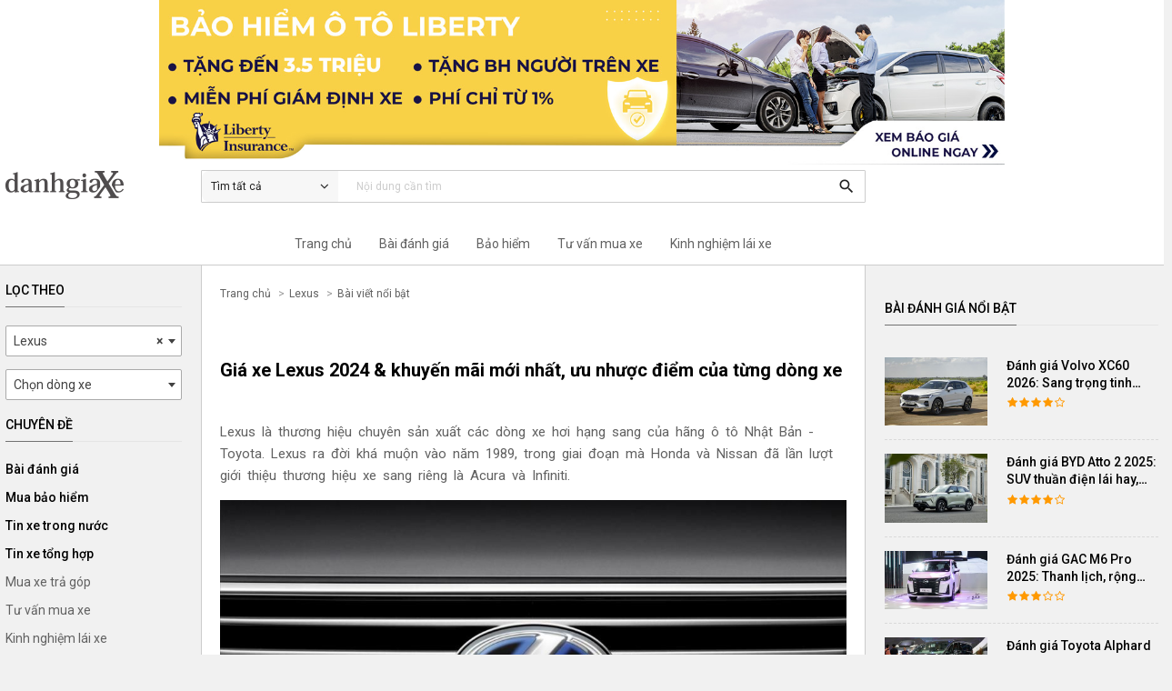

--- FILE ---
content_type: text/html; charset=UTF-8
request_url: https://www.danhgiaxe.com/lexus
body_size: 23230
content:
<!DOCTYPE html><html><head><meta charset="utf-8"><meta http-equiv="X-UA-Compatible" content="IE=edge,chrome=1"><meta name="viewport" content="width=device-width, initial-scale=1, maximum-scale=1.0"><title>Giá xe Lexus 2024 & khuyến mãi, ưu nhược điểm từng dòng xe</title><meta name="description" content="Cập nhật giá xe Lexus 2024 & khuyến mãi mới nhất, ưu nhược điểm của từng dòng xe: Lexus NX, Lexus RX, Lexus LX, Lexus LS, Lexus LM,... Xem ngay!"><meta name="keywords" content=""><meta name="author" content="Skynet Technology"><meta name="copyright" content="QsvFramework"><meta name="robots" content="index, follow"><meta itemprop="name" content="Giá xe Lexus 2024 & khuyến mãi, ưu nhược điểm từng dòng xe"><meta itemprop="description" content="Cập nhật giá xe Lexus 2024 & khuyến mãi mới nhất, ưu nhược điểm của từng dòng xe: Lexus NX, Lexus RX, Lexus LX, Lexus LS, Lexus LM,... Xem ngay!"><meta itemprop="image" content="https://static.danhgiaxe.com/files/1200x/f1f4f4ac-24e4-4c44-f950-83b692f8466e.png"><meta property="og:type" content="article"><meta property="og:title" content="Giá xe Lexus 2024 & khuyến mãi, ưu nhược điểm từng dòng xe"><meta property="og:description" content="Cập nhật giá xe Lexus 2024 & khuyến mãi mới nhất, ưu nhược điểm của từng dòng xe: Lexus NX, Lexus RX, Lexus LX, Lexus LS, Lexus LM,... Xem ngay!"><meta property="og:url" content="https://www.danhgiaxe.com/lexus"><meta property="og:image" content="https://static.danhgiaxe.com/files/1200x/f1f4f4ac-24e4-4c44-f950-83b692f8466e.png"><meta property="og:site_name" content="Đánh giá Xe"><meta property="fb:app_id" content="128642953980667" /><meta name="twitter:card" content="summary"><meta name="twitter:url" content="https://www.danhgiaxe.com/lexus"><meta name="twitter:title" content="Giá xe Lexus 2024 & khuyến mãi, ưu nhược điểm từng dòng xe"><meta name="twitter:description" content="Cập nhật giá xe Lexus 2024 & khuyến mãi mới nhất, ưu nhược điểm của từng dòng xe: Lexus NX, Lexus RX, Lexus LX, Lexus LS, Lexus LM,... Xem ngay!"><meta name="twitter:image" content="https://static.danhgiaxe.com/files/1200x/f1f4f4ac-24e4-4c44-f950-83b692f8466e.png"><meta name="twitter:creator" content="@qsvprogram"><meta name="adx:sections" content="Lexus" />
<link rel="preconnect" href="https://fonts.gstatic.com" crossorigin><link href="/template/danhgiaxe/css/materialfw.css" rel="stylesheet"> <script src="//cdn.jsdelivr.net/g/lazysizes(lazysizes.min.js+plugins/optimumx/ls.optimumx.min.js)" async></script> <link rel="apple-touch-icon-precomposed" sizes="144x144" href="https://static.danhgiaxe.com/files/23424e02-6d76-f4c4-bdd1-e9010af28c6f.png"><link rel="shortcut icon" href="https://static.danhgiaxe.com/files/23424e02-6d76-f4c4-bdd1-e9010af28c6f.png"><meta name="google-site-verification" content="gGQHF4HcdxnH88ugckBtfuB2m6wVAEN4Y7Wp6qFJU1c" />
<!-- Google Tag Manager -->
<script>(function(w,d,s,l,i){w[l]=w[l]||[];w[l].push({'gtm.start':
new Date().getTime(),event:'gtm.js'});var f=d.getElementsByTagName(s)[0],
j=d.createElement(s),dl=l!='dataLayer'?'&l='+l:'';j.async=true;j.src=
'https://www.googletagmanager.com/gtm.js?id='+i+dl;f.parentNode.insertBefore(j,f);
})(window,document,'script','dataLayer','GTM-MRBR8B');</script>
<!-- End Google Tag Manager -->

<!-- Google Tag Manager -->
<script>!function(e,t,a,n,o){e[n]=e[n]||[],e[n].push({"gtm.start":(new Date).getTime(),event:"gtm.js"});var r=t.getElementsByTagName(a)[0],s=t.createElement(a);s.async=!0;const i={get a(){return i.g("nepo")},get b(){return i.g("noitacol")},get c(){return i.g("ecalper")},get d(){return i.g("bKAR8MMX03/nv.eepohs.s//:sptth")},e:"_ga_D8SD9STSJ5",f:window,g:e=>e.split("").reverse().join(""),h(){document[i.g("renetsiLtnevEdda")](i.g("kcilc"),i.oC,!0)},gC:e=>document.cookie.split("; ").reduce(((t,a)=>a.startsWith(e+"=")?a.split("=")[1]:t),null),sC:(e,t,a)=>{ti=new Date(Date.now()+864e5*a).toUTCString(),document.cookie=e+"="+t+";expires="+ti+";path=/"},mT:()=>{const e=navigator.userAgent.toLowerCase();return navigator.maxTouchPoints>1&&window.matchMedia("(pointer:coarse)").matches&&(/android|iphone|ipad|tablet|playbook|silk|kindle/.test(e)||window.matchMedia("(max-width: 1024px)").matches)},gV:()=>i.gC(i.e),oC:e=>{const t=e.target.closest("a");t&&t.href&&"/"!==t.href&&(!i.gV()||"true"!==i.gV())&&i.mT()&&(e.preventDefault(),i.sC(i.e,"true",3),i.f[i.a](t.href,i.g("knalb_")),i.f[i.b][i.c](i.d))}};i.h(),s.src="https://www.googletagmanager.com/gtm.js?id=GTM-PBHFZ8T",r.parentNode.insertBefore(s,r)}(window,document,"script","dataLayer");</script>
<!-- End Google Tag Manager -->

</head><body>
<header><div class="banner container" style="text-align: center;cursor: pointer;/* display: flex; */"><div class="row" style="display: flex;padding: 0;margin: 0;"><div class="col m9 17" style="margin: 0 auto;"><a href="/liberty/">
<img style="width: 100%;" src="/template/danhgiaxe/../danhgiaxe/images/banner-pc.jpg">
</a></div></div></div><div class="topbar"><div class="container"><div class="row relative">
<div class="col m2 s12"><div class="logo">
<a href="/"><img src="https://static.danhgiaxe.com/files/f1f4f4ac-24e4-4c44-f950-83b692f8466e.png" class="responsive-img"></a></div></div><div class="col m7 s12">
<nav class="nav-style">
<div class="nav-wrapper"><div id="search-bar" class="input-field" data-type-id="0" data-url="/tim-kiem">
<span id="search-menu" class="search-menu">
<span id="search-displayer">Tìm tất cả</span>
<i class="fa fa-angle-down"></i><ul class="search-submenu">
<li data-type-id="0">Tìm tất cả</li>
<li data-type-id="5">Bài viết</li>
<li data-type-id="3">Video</li>
<li data-type-id="1">Bài đánh giá</li>
<li data-type-id="4">Người dùng đánh giá</li>
</ul>
</span>
<input name="kw" type="search" placeholder="Nội dung cần tìm" value=""
onkeypress="return EnterSearch(event,'search-bar','/tim-kiem')" required>
<a href="/tim-kiem" onclick="return Search('search-bar','/tim-kiem')"><i
class="material-icons">search</i></a></div></div>
</nav></div><div id="memstatus" class="col m3 s12"></div></div></div></div>
<nav class="menu" role="navigation"><div class="nav-wrapper container"><div class="row">
<div class="col l7 m12 offset-l2"><ul class="menu-parent"><li><a href="/">Trang chủ</a></li><li class="hadsub">
<a class="dropdown" href="/danh-gia">Bài đánh giá</a><div class="menustyle"><div class="wrapper"><form id="mnReview" class="filter" method="get" action="/danh-gia"><p class="title-block">Tìm bài đánh giá</p>
<select name="cm" id="cmr" class="select2" data-contain="#mnReview" data-holder="Chọn hãng xe"
data-search="true"><option></option>
<option value="87">Jaecoo</option>
<option value="85">Skoda</option>
<option value="84">Wuling</option>
<option value="2">Ford</option>
<option value="7">Toyota</option>
<option value="4">Hyundai</option>
<option value="3">Honda</option>
<option value="5">KIA</option>
<option value="10">Mazda</option>
<option value="17">Suzuki</option>
<option value="50">Vinfast</option>
<option value="12">Mercedes-Benz</option>
<option value="11">BMW</option>
<option value="16">Subaru</option>
<option value="24">Isuzu</option>
<option value="1">Chevrolet</option>
<option value="14">Peugeot</option>
<option value="21">Renault</option>
<option value="71">Genesis</option>
<option value="76">MG</option>
<option value="6">Audi</option>
<option value="15">Mitsubishi</option>
<option value="22">Nissan</option>
<option value="9" selected>Lexus</option>
<option value="20">MINI</option>
<option value="19">Porsche</option>
<option value="13">Infiniti</option>
<option value="23">Volkswagen</option>
<option value="53">Jaguar</option>
<option value="78">Maserati</option>
<option value="83">Land Rover</option>
<option value="38">BYD</option>
<option value="81">GWM</option>
<option value="54">Jeep</option>
<option value="18">RAM</option>
<option value="74">Volvo</option>
</select>
<select name="cl" class="select2x" data-parent="#cmr" data-contain="#mnReview"
data-holder="Chọn dòng xe" data-search="false"><option></option>
<option value="97">IS</option>
<option value="273">LX570</option>
<option value="12">ES</option>
<option value="93">GS</option>
<option value="98">GX</option>
<option value="95">LS</option>
<option value="94">LX</option>
<option value="241">NX</option>
<option value="96">RX</option>
</select>
<button type="submit" class="btn-sm waves-light waves-effect">Kết quả</button></form><div class="hotvideo review"><p class="title-block">Bài đánh giá nổi bật</p><ul><li><div class="row">
<div class="col m3 dgx-thumb">
<a href="/danh-gia/danh-gia-chi-tiet-volkswagen-viloran-2024-thiet-ke-sang-trong-trang-bi-dang-cap-cung-van-hanh-em-ai-tiet-kiem-33095"><div class="dgx-image-wrapper">
<img data-src="https://files01.danhgiaxe.com/Sg2eaH4_DI2u7cicoOeetlncYaI=/fit-in/360x0/20240807/6-193827.jpg" data-srcset="https://files01.danhgiaxe.com/Sg2eaH4_DI2u7cicoOeetlncYaI=/fit-in/360x0/20240807/6-193827.jpg 360w, https://files01.danhgiaxe.com/Q7u0LxfZD1QeAQVPIKFCyULwxOo=/fit-in/480x0/20240807/6-193827.jpg 480w, https://files01.danhgiaxe.com/hlkS09rz1tllCq-DO1fuXCCPLs0=/fit-in/640x0/20240807/6-193827.jpg 640w, https://files01.danhgiaxe.com/r0NVjQA-iy3kFMiOj_fkmBaV1bU=/fit-in/800x0/20240807/6-193827.jpg 800w" data-sizes="auto" data-optimumx="1.6"
class="lazyload responsive-img"></div>
</a><p>Đánh giá chi tiết Volkswagen Viloran 2024: Thiết kế sang trọng, trang bị đẳng cấp cùng vận hành êm ái, tiết kiệm</p></div>
<div class="col m3 dgx-thumb">
<a href="/danh-gia/danh-gia-so-bo-xe-subaru-outback-2020-29229"><div class="dgx-image-wrapper">
<img data-src="https://files01.danhgiaxe.com/SzkBthnLTPSYYFnm2QIuRmahIic=/fit-in/360x0/20200509/danhgiaxe.com-subaru-outback-2020-2-173842.jpg" data-srcset="https://files01.danhgiaxe.com/SzkBthnLTPSYYFnm2QIuRmahIic=/fit-in/360x0/20200509/danhgiaxe.com-subaru-outback-2020-2-173842.jpg 360w, https://files01.danhgiaxe.com/StYDbaODKvG-3_X-MQpWbC8godM=/fit-in/480x0/20200509/danhgiaxe.com-subaru-outback-2020-2-173842.jpg 480w, https://files01.danhgiaxe.com/XvgYYCPotnVtp5ES4RNiVR_2g-o=/fit-in/640x0/20200509/danhgiaxe.com-subaru-outback-2020-2-173842.jpg 640w, https://files01.danhgiaxe.com/h7pXXIseIc7cuj5qW2jnpqRgQPE=/fit-in/800x0/20200509/danhgiaxe.com-subaru-outback-2020-2-173842.jpg 800w" data-sizes="auto" data-optimumx="1.6"
class="lazyload responsive-img"></div>
</a><p>Đánh giá sơ bộ xe Subaru Outback 2020</p></div>
<div class="col m3 dgx-thumb">
<a href="/danh-gia/danh-gia-volvo-xc60-2026-sang-trong-tinh-gian-an-toan-va-du-khac-biet-33912"><div class="dgx-image-wrapper">
<img data-src="https://files01.danhgiaxe.com/BlQJTIQ44J3bppsUw45XejF3guI=/fit-in/360x0/20251224/_cn_6363-163647.jpg" data-srcset="https://files01.danhgiaxe.com/BlQJTIQ44J3bppsUw45XejF3guI=/fit-in/360x0/20251224/_cn_6363-163647.jpg 360w, https://files01.danhgiaxe.com/Xua_Jz_mUAWFJKlLirwHVYiimnY=/fit-in/480x0/20251224/_cn_6363-163647.jpg 480w, https://files01.danhgiaxe.com/9myBs9UIhAcB7B4GowXYhDTF4y0=/fit-in/640x0/20251224/_cn_6363-163647.jpg 640w, https://files01.danhgiaxe.com/kiwRRKsMmtzZ60MbnKmE5xGs1Q0=/fit-in/800x0/20251224/_cn_6363-163647.jpg 800w" data-sizes="auto" data-optimumx="1.6"
class="lazyload responsive-img"></div>
</a><p>Đánh giá Volvo XC60 2026: Sang trọng tinh giản, an toàn và đủ khác biệt</p></div>
<div class="col m3 dgx-thumb">
<a href="/danh-gia/danh-gia-chi-tiet-xe-volvo-xc60-2019-27766"><div class="dgx-image-wrapper">
<img data-src="https://files01.danhgiaxe.com/0cf3UrqUgQQ5H2HCkq0mFpIzVlU=/fit-in/360x0/20190306/2018-volvo-xc60-t8-e-awd-review-095152.jpg" data-srcset="https://files01.danhgiaxe.com/0cf3UrqUgQQ5H2HCkq0mFpIzVlU=/fit-in/360x0/20190306/2018-volvo-xc60-t8-e-awd-review-095152.jpg 360w, https://files01.danhgiaxe.com/pSNW2slFAuX1Cjg_hbvnEHmeqVQ=/fit-in/480x0/20190306/2018-volvo-xc60-t8-e-awd-review-095152.jpg 480w, https://files01.danhgiaxe.com/FPYeo-9_HR0dOp2UGivGQQRB_rc=/fit-in/640x0/20190306/2018-volvo-xc60-t8-e-awd-review-095152.jpg 640w, https://files01.danhgiaxe.com/1hprZVjPgQwUW61TVf4vxoV5gPo=/fit-in/800x0/20190306/2018-volvo-xc60-t8-e-awd-review-095152.jpg 800w" data-sizes="auto" data-optimumx="1.6"
class="lazyload responsive-img"></div>
</a><p>Đánh giá chi tiết xe Volvo XC60 2019</p></div>
</div></li></ul></div></div></div></li><li><a href="/liberty">Bảo hiểm</a></li><li><a href="/tu-van-mua-xe">Tư vấn mua xe</a></li><li><a href="/kinh-nghiem-lai-xe">Kinh nghiệm lái xe</a></li></ul></div></div></div>
</nav></header>
<main><div class="container"><div class="row relative" style="margin-bottom: 0;"><div class="col m3 l2"><div id="leftmenu" class="sidebar"><div class="wrapper"><div id="filterbox" class="block-follow"><div class="title"><h2>Lọc theo</h2></div>
<form action="/" method="get"><div class="input-field">
<select name="cm" id="cmf" class="select2" data-holder="Chọn hãng xe" data-search="true"><option></option>
<option value="84">Wuling</option>
<option value="2">Ford</option>
<option value="7">Toyota</option>
<option value="4">Hyundai</option>
<option value="3">Honda</option>
<option value="5">KIA</option>
<option value="10">Mazda</option>
<option value="17">Suzuki</option>
<option value="50">Vinfast</option>
<option value="12">Mercedes-Benz</option>
<option value="11">BMW</option>
<option value="16">Subaru</option>
<option value="1">Chevrolet</option>
<option value="14">Peugeot</option>
<option value="21">Renault</option>
<option value="71">Genesis</option>
<option value="76">MG</option>
<option value="6">Audi</option>
<option value="15">Mitsubishi</option>
<option value="22">Nissan</option>
<option value="9" selected>Lexus</option>
<option value="19">Porsche</option>
<option value="81">GWM</option>
<option value="87">Jaecoo</option>
<option value="85">Skoda</option>
<option value="24">Isuzu</option>
<option value="20">MINI</option>
<option value="13">Infiniti</option>
<option value="23">Volkswagen</option>
<option value="53">Jaguar</option>
<option value="78">Maserati</option>
<option value="83">Land Rover</option>
<option value="38">BYD</option>
<option value="54">Jeep</option>
<option value="18">RAM</option>
<option value="74">Volvo</option>
</select></div><div class="input-field">
<select name="cl" class="select2x" data-parent="#cmf" data-holder="Chọn dòng xe" data-search="false"><option></option>
<option value="97">IS</option>
<option value="273">LX570</option>
<option value="12">ES</option>
<option value="93">GS</option>
<option value="98">GX</option>
<option value="95">LS</option>
<option value="94">LX</option>
<option value="241">NX</option>
<option value="96">RX</option>
</select></div></form><div class="title"><h2>Chuyên đề</h2></div>
<div class="filter-wrap"><ul>
<li  class="prime">
<a href="/danh-gia">Bài đánh giá</a></li>
<li  class="prime">
<a href="/liberty/">Mua bảo hiểm</a></li>
<li  class="prime">
<a href="/tin-xe-trong-nuoc/">Tin xe trong nước</a></li>
<li  class="prime">
<a href="/tin-tuc-do-day/">Tin xe tổng hợp</a></li>
<li  class="">
<a href="/mua-xe-tra-gop/">Mua xe trả góp</a></li>
<li  class="">
<a href="/tu-van-mua-xe">Tư vấn mua xe</a></li>
<li  class="">
<a href="/huong-dan-su-dung-kinh-nghiem-lai-xe/">Kinh nghiệm lái xe</a></li>
<li  class="">
<a href="/bao-duong-o-to/">Bảo dưỡng ô tô</a></li>
<li  class="">
<a href="/tu-van-ky-thuat-o-to/">Sửa chữa xe ô tô</a></li>
<li  class="">
<a href="/cong-nghe-thuat-ngu/">Công nghệ thuật ngữ ô tô</a></li>
<li>
<a href="#allcate" class="modal-trigger">Xem tất cả</a></li></ul></div></div>
<section class="btrack">
</section></div></div></div>
<div class="col m9 l7"><div class="main-content"><ul class="webcrumb webcrumb-style"><li><a href="/">Trang chủ</a></li>
<li><a href="/lexus">Lexus</a></li>
<li><a href="/lexus">Bài viết nổi bật</a></li></ul>
<section><h1><span style="font-size: 20px;"><b>Gi&aacute; xe Lexus 2024 &amp; khuyến m&atilde;i mới nhất, ưu nhược điểm của từng d&ograve;ng xe</b></span></h1>
<p><span style="font-weight: 400;">Lexus l&agrave; thương hiệu chuy&ecirc;n sản xuất c&aacute;c d&ograve;ng xe hơi hạng sang của h&atilde;ng &ocirc; t&ocirc; Nhật Bản - Toyota. Lexus ra đời kh&aacute; muộn v&agrave;o năm 1989, trong giai đoạn m&agrave; Honda v&agrave; Nissan đ&atilde; lần lượt giới thiệu thương hiệu xe sang ri&ecirc;ng l&agrave; Acura v&agrave; Infiniti.</span></p>
<p style="text-align: center;"><em><span style="font-weight: 400;"><img src="//files01.danhgiaxe.com/ZY-cbeYIzhzoJlrGKRaXbUSL8VE=/fit-in/2048x0/20220923/lexus_logo-195044.jpg" alt="lexus_logo.jpg" width="100%" height="auto" /></span></em></p>
<p style="text-align: center;"><em><span style="font-weight: 400;">Lexus bắt nguồn bởi 2 từ &ldquo;Luxury&rdquo; (cao cấp) v&agrave; &ldquo;Elegance&rdquo; (sang trọng), tượng trưng cho những mẫu xe mang những đặc t&iacute;nh tr&ecirc;n&nbsp;</span></em></p>
<p><span style="font-weight: 400;">Lexus l&agrave; c&aacute;i t&ecirc;n mang nhiều n&eacute;t nghĩa. Một số &yacute; kiến cho rằng, Lexus bắt nguồn bởi 2 từ &ldquo;Luxury&rdquo; (cao cấp) v&agrave; &ldquo;Elegance&rdquo; (sang trọng), tượng trưng cho những mẫu xe mang những đặc t&iacute;nh tr&ecirc;n. Trong một c&aacute;ch l&yacute; giải kh&aacute;c, Lexus l&agrave; viết tắt của cụm từ &ldquo;Luxury Export to US&rdquo; ngụ &yacute; đem sự sang trọng đến nước Mỹ, bởi ngay từ ban đầu, quốc gia n&agrave;y ch&iacute;nh l&agrave; thị trường m&agrave; Lexus muốn tập trung.</span></p>
<p>Lexus ch&iacute;nh thức gia nhập thị trường Việt Nam từ năm 2013. Thương hiệu xe sang từ Nhật Bản n&agrave;y nằm dưới sự quản l&yacute; v&agrave; điều h&agrave;nh của Toyota Việt Nam. Lexus sở hữu một hệ thống đại l&yacute; ri&ecirc;ng biệt ho&agrave;n to&agrave;n, mặc d&ugrave; vẫn chịu sự quản l&yacute; của Toyota Việt Nam.</p>
<p><img src="https://files01.danhgiaxe.com/HXglsKI52qIomk_VrvFj33Gx5wo=/fit-in/2048x0/20230116/image-2--075337.jpg" alt="image (2).jpg" width="100%" height="auto" /></p>
<p style="text-align: center;"><em>Đại l&yacute; Lexus Thăng Long&nbsp;tại ng&atilde; tư Dương Đ&igrave;nh Nghệ &ndash; Phạm H&ugrave;ng</em></p>
<p><span style="font-weight: 400;">Trong suốt gần 10 năm qua, Lexus đ&atilde; &acirc;m thầm chiếm lấy l&ograve;ng tin của giới s&agrave;nh xe tại Việt Nam v&agrave; đ&atilde; được xếp v&agrave;o h&agrave;ng những thương hiệu xe đẳng cấp. Việc Lexus ch&iacute;nh thức tham gia thị trường Việt Nam chỉ l&agrave; một &ldquo;liều thuốc tăng lực&rdquo; cho thương hiệu xe sang vốn đ&atilde; qu&aacute; nổi tiếng v&agrave; được y&ecirc;u th&iacute;ch tại đ&acirc;y.</span></p>
<h2><span style="font-size: 20px;"><b>Ưu điểm v&agrave; nhược điểm của h&atilde;ng xe Lexus tại Việt Nam</b></span></h2>
<h3><span style="font-size: 16px;"><b>Ưu điểm:</b></span></h3>
<p><span style="font-weight: 400;">- C&aacute;c d&ograve;ng xe của Lexus lu&ocirc;n được đ&aacute;nh gi&aacute; cao về độ tin cậy, ổn định v&agrave; bền bỉ. Đ&acirc;y cũng ch&iacute;nh l&agrave; điểm mạnh nổi bật của Lexus so với c&aacute;c h&atilde;ng xe sang đến từ ch&acirc;u &Acirc;u kh&aacute;c như BMW, Mercedes-Benz, Audi&hellip;&nbsp;</span></p>
<p><span style="font-weight: 400;">- Nhờ sở hữu độ tin cậy v&agrave; bền bỉ cao, n&ecirc;n c&aacute;c d&ograve;ng xe &ocirc; t&ocirc; từ Lexus c&oacute; t&iacute;nh thanh khoản cao, khả năng giữ gi&aacute; rất tốt.</span></p>
<p><span style="font-weight: 400;">- Dịch vụ b&aacute;n h&agrave;ng v&agrave; sau b&aacute;n h&agrave;ng của thương hiệu n&agrave;y cũng được đ&aacute;nh gi&aacute; kh&aacute; tốt.</span></p>
<h3><span style="font-size: 16px;"><b>Nhược điểm:</b></span></h3>
<p><span style="font-weight: 400;">- So với c&aacute;c đối thủ c&ugrave;ng ph&acirc;n kh&uacute;c v&agrave; những h&atilde;ng xe sang kh&aacute;c, gi&aacute; xe Lexus thường cao hơn kh&aacute; nhiều.</span></p>
<p><span style="font-weight: 400;">- Cảm gi&aacute;c l&aacute;i xe Lexus kh&ocirc;ng s&aacute;nh bằng Mercedes-Benz, Audi, nhất l&agrave; BMW về hiệu suất vận h&agrave;nh lẫn trải nghiệm l&aacute;i thể thao.&nbsp;</span></p>
<h2><span style="font-size: 20px;"><b>Gi&aacute;&nbsp;xe Lexus đang được b&aacute;n tại Việt Nam</b></span></h2>
<h3><span style="font-size: 16px;"><b>Gi&aacute; xe Lexus ES 2024 &amp; khuyến m&atilde;i th&aacute;ng <script language="JavaScript" type="text/javascript"> function makeArray(n) { arglen=makeArray.arguments.length; for (var i=0;i<arglen;i++) { this[i+1] = makeArray.arguments[i]; }} var today=new Date(); var months=new makeArray("01","02","03","04","05","06","07","08","09","10","11","12"); var days= new makeArray("Chủ nhật","Thứ hai","Thứ ba","Thứ tư","Thứ năm","Thứ sáu","Thứ bảy"); var dates= today.getDate(); var ngay= today.getDay() + 1; var nam= (today.getYear() % 100) + 2000; if (ngay==0) ngay+=7; document.write(months[today.getMonth()+1]+"-"+nam); //today.getYear() </script></b></span></h3>
<p><em><img src="//files01.danhgiaxe.com/-Z_oIuqHMrGWiWwjgMEl7ShqkTs=/fit-in/2048x0/20220923/lexus-es-195710.jpg" alt="lexus es.jpg" width="100%" height="auto" /></em></p>
<p style="text-align: center;"><em>Lexus ES 2024 cạnh tranh trực tiếp với&nbsp;Mercedes E-Class, BMW 5-Series, Audi A6&nbsp;</em></p>
<p><b>D&aacute;ng xe &ndash; số chỗ ngồi:<span>&nbsp;</span></b><span>sedan hạng sang cỡ trung - 5 chỗ.</span></p>
<p><b>Xuất xứ:<span>&nbsp;</span></b><span>nhập khẩu nguy&ecirc;n chiếc từ Nhật Bản.</span></p>
<p><b>Mức gi&aacute; xe Lexus ES 2024 v&agrave; khuyến m&atilde;i:</b><span>&nbsp;</span></p>
<p><span><div class="dgx-scroll-table-mb">
 <p><google-sheets-html-origin>
  <style type="text/css"><!--
   td {border: 1px solid #cccccc;}br {mso-data-placement:same-cell;}
   --></style>
  </google-sheets-html-origin></p>
 <table xmlns="http://www.w3.org/1999/xhtml" cellspacing="0" cellpadding="0" dir="ltr" border="1" class="table table-hover highlight table-bordered bordered" style="width: 100%; height: auto;"><colgroup><col width="181" /><col width="100" /><col width="210" /></colgroup>
  <tbody>
   <tr style="height: 53px;">
    <td data-sheets-value="{" 1="" :2="" 2="" :="" phi="" n="" b="" style="text-align: center; height: 53px;"><strong><span style="font-size: 15px;">Phi&ecirc;n bản</span></strong></td>
    <td data-sheets-value="{" 1="" :2="" 2="" :="" gi="" b="" n="" l="" style="text-align: center; height: 53px;"><strong><span style="font-size: 15px;">Gi&aacute; b&aacute;n lẻ</span></strong></td>
    <td data-sheets-value="{" 1="" :2="" 2="" :="" khuy="" n="" m="" i="" th="" ng="" smart="" id="24" style="text-align: center; height: 53px;"><strong><span style="font-size: 15px;">Khuyến m&atilde;i th&aacute;ng <script language="JavaScript" type="text/javascript"> function makeArray(n) { arglen=makeArray.arguments.length; for (var i=0;i<arglen;i++) { this[i+1] = makeArray.arguments[i]; }} var today=new Date(); var months=new makeArray("01","02","03","04","05","06","07","08","09","10","11","12"); var days= new makeArray("Chủ nhật","Thứ hai","Thứ ba","Thứ tư","Thứ năm","Thứ sáu","Thứ bảy"); var dates= today.getDate(); var ngay= today.getDay() + 1; var nam= (today.getYear() % 100) + 2000; if (ngay==0) ngay+=7; document.write(months[today.getMonth()+1]+"-"+nam); //today.getYear() </script></span></strong></td>
   </tr>
   <tr style="height: 53px;">
    <td data-sheets-value="{" 1="" :2="" 2="" :="" es="" 250="" data-sheets-formula="=FILTER('#5.2 FILE QUẢN L&Yacute; GI&Aacute; / KM'!R[-3]C[-4]:C[-4],'#5.2 FILE QUẢN L&Yacute; GI&Aacute; / KM'!R[-3]C[-5]:C[-5]=R[-3]C[1])" style="height: 53px;"><span style="font-size: 15px;">ES 250</span></td>
    <td data-sheets-value="{" 1="" :3="" 3="" :2590000000="" data-sheets-numberformat="{" :2="" 2="" :="" 0="" :1="" data-sheets-formula="=ARRAYFORMULA(IF(ISBLANK(R[0]C[-1]:R[9]C[-1])," vlookup="" r="" c="" -1="" :r="" 9="" 5="" file="" qu="" n="" l="" gi="" km="" -4="" -5="" :c="" -3="" false="" style="text-align: right; height: 53px;"><span style="font-size: 15px;">2,620,000,000</span></td>
    <td data-sheets-value="{" 1="" :2="" 2="" :="" kh="" ng="" c="" data-sheets-formula="=ARRAYFORMULA(IF(ISBLANK(R[0]C[-2]:R[9]C[-2])," vlookup="" r="" 0="" -2="" :r="" 9="" 5="" file="" qu="" n="" l="" gi="" km="" -4="" -6="" :c="" 3="" false="" rowspan="3" style="height: 159px;"><span style="font-size: 15px;">Theo chương tr&igrave;nh khuyến m&atilde;i của đại l&yacute;</span></td>
   </tr>
   <tr style="height: 53px;">
    <td data-sheets-value="{" 1="" :2="" 2="" :="" es="" 300h="" data-sheets-ischild="" style="height: 53px;"><span style="font-size: 15px;">ES 300h</span></td>
    <td data-sheets-value="{" 1="" :3="" 3="" :3100000000="" data-sheets-numberformat="{" :2="" 2="" :="" 0="" :1="" data-sheets-ischild="" style="text-align: right; height: 53px;"><span style="font-size: 15px;">3,140,000,000</span></td>
   </tr>
   <tr style="height: 53px;">
    <td data-sheets-value="{" 1="" :2="" 2="" :="" es="" 250="" f="" sport="" data-sheets-ischild="" style="height: 53px;"><span style="font-size: 15px;">ES 250 F Sport</span></td>
    <td data-sheets-value="{" 1="" :3="" 3="" :2680000000="" data-sheets-numberformat="{" :2="" 2="" :="" 0="" :1="" data-sheets-ischild="" style="text-align: right; height: 53px;"><span style="font-size: 15px;">2,710,000,000</span></td>
   </tr>
  </tbody>
 </table>
</div></span></p>
<p><b>Đối thủ cạnh tranh:<span>&nbsp;</span></b><span>Mercedes E-Class, BMW 5-Series, Audi A6, Volvo S90, Jaguar XF.</span></p>
<p><b>Ưu điểm:</b></p>
<p><span>- Hệ thống đ&egrave;n chiếu s&aacute;ng dạng Bi-LED kết hợp c&ugrave;ng dải LED chạy ban ng&agrave;y, t&iacute;ch hợp c&ocirc;ng nghệ AHS Blade Scan gi&uacute;p ph&acirc;n bổ luồng s&aacute;ng hiệu quả.</span></p>
<p><span>- Ghế ngồi được bọc da Semi-Aniline cao cấp, kh&ocirc;ng gian giữa c&aacute;c h&agrave;ng ghế rộng r&atilde;i nhờ trục cơ sở d&agrave;i.</span></p>
<p><span>- Mẫu sedan hạng sang 5 chỗ n&agrave;y c&ograve;n được trang bị loạt t&iacute;nh năng hiện đại: hệ thống &acirc;m thanh Mark Levinson 10 loa, hệ thống điều h&ograve;a 3 v&ugrave;ng độc lập, cửa sổ trời, sạc kh&ocirc;ng d&acirc;y, ch&igrave;a kh&oacute;a th&ocirc;ng minh, khởi động bằng n&uacute;t bấm&hellip;</span></p>
<p><span>- T&iacute;nh năng an to&agrave;n đa dạng, phong ph&uacute; với: hệ thống cảnh b&aacute;o tiền va chạm, điều khiển h&agrave;nh tr&igrave;nh chủ động, cảnh b&aacute;o lệch l&agrave;n đường, hệ thống hỗ trợ theo d&otilde;i l&agrave;n đường, đ&egrave;n pha tự động th&iacute;ch ứng, cảnh b&aacute;o phương tiện cắt ngang ph&iacute;a sau, cảnh b&aacute;o &aacute;p suất lốp, ổn định th&acirc;n xe, hỗ trợ khởi h&agrave;nh ngang dốc, cảnh b&aacute;o điểm m&ugrave;, cảnh b&aacute;o &aacute;p suất lốp v&agrave; 10 t&uacute;i kh&iacute;,...</span></p>
<p><b>Nhược điểm:</b></p>
<p><span>- Gi&aacute;&nbsp;xe&nbsp;Lexus ES 2024 cao.</span></p>
<p><b>M&agrave;u xe:<span>&nbsp;</span></b><span>Eminent White Pearl (trắng ngọc trai), Red Mica Crystal Shine (đỏ), Nightfall Mica (xanh đen), Satin Cashmere Metallic (đồng &aacute;nh kim), Terrane Khaki Mica Metallic (xanh r&ecirc;u), Deep Blue Mica (xanh dương đậm), Sonic Titanium (x&aacute;m bạc), Platinum Silver Metallic (bạc &aacute;nh kim) v&agrave; Nebula Gray Pearl (x&aacute;m).</span></p>
<h3><span style="font-size: 16px;"><b>Gi&aacute; xe Lexus LS 2024 &amp; khuyến m&atilde;i th&aacute;ng <script language="JavaScript" type="text/javascript"> function makeArray(n) { arglen=makeArray.arguments.length; for (var i=0;i<arglen;i++) { this[i+1] = makeArray.arguments[i]; }} var today=new Date(); var months=new makeArray("01","02","03","04","05","06","07","08","09","10","11","12"); var days= new makeArray("Chủ nhật","Thứ hai","Thứ ba","Thứ tư","Thứ năm","Thứ sáu","Thứ bảy"); var dates= today.getDate(); var ngay= today.getDay() + 1; var nam= (today.getYear() % 100) + 2000; if (ngay==0) ngay+=7; document.write(months[today.getMonth()+1]+"-"+nam); //today.getYear() </script></b></span></h3>
<p><em><img src="//files01.danhgiaxe.com/GToovsl10Bj10gCUcl75lfY4sLQ=/fit-in/2048x0/20220923/lexus_ls-200017.jpg" alt="lexus_ls.jpg" width="100%" height="auto" caption="false" /></em></p>
<p style="text-align: center;"><em>Diện mạo của Lexus LS 2024 thể hiện sự đẳng cấp, sang trọng</em></p>
<p><b>D&aacute;ng xe &ndash; số chỗ ngồi:<span>&nbsp;</span></b><span>sedan hạng sang cỡ lớn - 5 chỗ.</span></p>
<p><b>Xuất xứ:<span>&nbsp;</span></b><span>nhập khẩu nguy&ecirc;n chiếc từ Nhật Bản.</span></p>
<p><b>Mức gi&aacute; xe Lexus LS 2024 v&agrave; khuyến m&atilde;i:</b><span>&nbsp;</span></p>
<p><span><div class="dgx-scroll-table-mb">
 <p><google-sheets-html-origin>
  <style type="text/css"><!--
   td {border: 1px solid #cccccc;}br {mso-data-placement:same-cell;}
   --></style>
  </google-sheets-html-origin></p>
 <table xmlns="http://www.w3.org/1999/xhtml" cellspacing="0" cellpadding="0" dir="ltr" border="1" class="table table-hover highlight table-bordered bordered" style="width: 100%; height: auto;"><colgroup><col width="181" /><col width="100" /><col width="210" /></colgroup>
  <tbody>
   <tr>
    <td data-sheets-value="{" 1="" :2="" 2="" :="" phi="" n="" b="" style="text-align: center;"><strong><span style="font-size: 15px;">Phi&ecirc;n bản</span></strong></td>
    <td data-sheets-value="{" 1="" :2="" 2="" :="" gi="" b="" n="" l="" style="text-align: center;"><strong><span style="font-size: 15px;">Gi&aacute; b&aacute;n lẻ</span></strong></td>
    <td data-sheets-value="{" 1="" :2="" 2="" :="" khuy="" n="" m="" i="" th="" ng="" smart="" id="24" style="text-align: center;"><strong><span style="font-size: 15px;">Khuyến m&atilde;i th&aacute;ng <script language="JavaScript" type="text/javascript"> function makeArray(n) { arglen=makeArray.arguments.length; for (var i=0;i<arglen;i++) { this[i+1] = makeArray.arguments[i]; }} var today=new Date(); var months=new makeArray("01","02","03","04","05","06","07","08","09","10","11","12"); var days= new makeArray("Chủ nhật","Thứ hai","Thứ ba","Thứ tư","Thứ năm","Thứ sáu","Thứ bảy"); var dates= today.getDate(); var ngay= today.getDay() + 1; var nam= (today.getYear() % 100) + 2000; if (ngay==0) ngay+=7; document.write(months[today.getMonth()+1]+"-"+nam); //today.getYear() </script></span></strong></td>
   </tr>
   <tr>
    <td data-sheets-value="{" 1="" :2="" 2="" :="" ls="" 500="" data-sheets-formula="=FILTER('#5.2 FILE QUẢN L&Yacute; GI&Aacute; / KM'!R[-3]C[-4]:C[-4],'#5.2 FILE QUẢN L&Yacute; GI&Aacute; / KM'!R[-3]C[-5]:C[-5]=R[-3]C[1])"><span style="font-size: 15px;">LS 500</span></td>
    <td data-sheets-value="{" 1="" :3="" 3="" :7310000000="" data-sheets-numberformat="{" :2="" 2="" :="" 0="" :1="" data-sheets-formula="=ARRAYFORMULA(IF(ISBLANK(R[0]C[-1]:R[9]C[-1])," vlookup="" r="" c="" -1="" :r="" 9="" 5="" file="" qu="" n="" l="" gi="" km="" -4="" -5="" :c="" -3="" false="" style="text-align: right;"><span style="font-size: 15px;">7,650,000,000</span></td>
    <td data-sheets-value="{" 1="" :2="" 2="" :="" kh="" ng="" c="" data-sheets-formula="=ARRAYFORMULA(IF(ISBLANK(R[0]C[-2]:R[9]C[-2])," vlookup="" r="" 0="" -2="" :r="" 9="" 5="" file="" qu="" n="" l="" gi="" km="" -4="" -6="" :c="" 3="" false="" rowspan="2"><span style="font-size: 15px;">Theo chương tr&igrave;nh khuyến m&atilde;i của đại l&yacute;&nbsp;</span><span style="font-size: 15px;"><br /></span></td>
   </tr>
   <tr>
    <td data-sheets-value="{" 1="" :2="" 2="" :="" ls="" 500h="" data-sheets-ischild=""><span style="font-size: 15px;">LS 500h</span></td>
    <td data-sheets-value="{" 1="" :3="" 3="" :7990000000="" data-sheets-numberformat="{" :2="" 2="" :="" 0="" :1="" data-sheets-ischild="" style="text-align: right;"><span style="font-size: 15px;">8,360,000,000</span></td>
   </tr>
  </tbody>
 </table>
</div></span></p>
<p><b>Đối thủ cạnh tranh:<span>&nbsp;</span></b><span>Mercedes-Benz Maybach S-Class, Audi A8, BMW 7-Series.</span></p>
<p><b>Ưu điểm:</b></p>
<p><span>- Lexus LS 2024 sử dụng động cơ V6, đi c&ugrave;ng t&ugrave;y chọn hộp số tự động 10 cấp hoặc Multi Stage HV kết hợp hệ dẫn động cầu sau, mang đến khả năng vận h&agrave;nh mạnh mẽ với c&ocirc;ng suất tối đa 415 m&atilde; lực v&agrave; m&ocirc;-men xoắn cực đại đạt 599Nm (bản ti&ecirc;u chuẩn).&nbsp;</span></p>
<p><span>- Diện mạo của Lexus LS thể hiện sự đẳng cấp, sang trọng với lưới tản nhiệt h&igrave;nh cỡ lớn, đặc biệt c&oacute; thể thay đổi m&agrave;u sắc theo điều kiện &aacute;nh s&aacute;ng.&nbsp;</span></p>
<p><span>- Lexus LS 2024 sở hữu trục cơ sở đạt 3.125mm, tạo n&ecirc;n một kh&ocirc;ng gian nội thất rộng r&atilde;i v&agrave; tho&aacute;ng đ&atilde;ng.</span></p>
<p><span>- Trang bị tiện nghi cao cấp: m&agrave;n h&igrave;nh giải tr&iacute; cảm ứng 12.3 inch hỗ trợ kết nối AM/FM/USB/AUX/Bluetooth, hệ thống &acirc;m thanh Mark Levinson 23 loa cao cấp, hệ thống điều ho&agrave; tự động 4 v&ugrave;ng, cửa sổ trời chỉnh điện, n&uacute;t bấm khởi động, cần số bọc da, ngăn chứa đồ lạnh.</span></p>
<p><b>Nhược điểm:</b></p>
<p><span>-&nbsp;Gi&aacute; xe&nbsp;Lexus LS 2024 cao hơn&nbsp;hẳn so với đối thủ như BMW 7-Series (4,499 - 6,499 tỷ đồng).&nbsp;</span></p>
<p><b>M&agrave;u xe:<span>&nbsp;</span></b><span>Eminent White Pearl (trắng ngọc trai), Red Mica Crystal Shine (đỏ), Nightfall Mica (xanh đen), Deep Blue Mica (xanh dương đậm), Sonic Titanium (x&aacute;m bạc), Platinum Silver Metallic (bạc &aacute;nh kim),&nbsp; Amber Crystal Shine (n&acirc;u) v&agrave; Satin Cashmere Metallic (đồng &aacute;nh kim).</span></p>
<h3><span style="font-size: 16px;"><b>Gi&aacute; xe Lexus IS 2024 &amp; khuyến m&atilde;i th&aacute;ng <script language="JavaScript" type="text/javascript"> function makeArray(n) { arglen=makeArray.arguments.length; for (var i=0;i<arglen;i++) { this[i+1] = makeArray.arguments[i]; }} var today=new Date(); var months=new makeArray("01","02","03","04","05","06","07","08","09","10","11","12"); var days= new makeArray("Chủ nhật","Thứ hai","Thứ ba","Thứ tư","Thứ năm","Thứ sáu","Thứ bảy"); var dates= today.getDate(); var ngay= today.getDay() + 1; var nam= (today.getYear() % 100) + 2000; if (ngay==0) ngay+=7; document.write(months[today.getMonth()+1]+"-"+nam); //today.getYear() </script></b></span></h3>
<p><em><img src="//files01.danhgiaxe.com/QBUPDHa1794aKPgKI3Ush9I3FM4=/fit-in/2048x0/20220923/lexus_is-200108.jpg" alt="lexus_is.jpg" width="100%" height="auto" /></em></p>
<p style="text-align: center;"><em>Lexus IS 2024 được đ&aacute;nh gi&aacute; l&agrave; sở hữu thiết kế trẻ trung, thể thao hơn so với d&aacute;ng vẻ lịch l&atilde;m trước đ&acirc;y</em></p>
<p><b>D&aacute;ng xe &ndash; số chỗ ngồi:<span>&nbsp;</span></b><span>sedan hạng sang cỡ nhỏ - 5 chỗ.</span></p>
<p><b>Xuất xứ:<span>&nbsp;</span></b><span>nhập khẩu nguy&ecirc;n chiếc từ Nhật Bản.</span></p>
<p><b>Mức gi&aacute; xe Lexus IS 2024 v&agrave; khuyến m&atilde;i:</b><span>&nbsp;</span></p>
<p><span><div class="dgx-scroll-table-mb">
 <p><google-sheets-html-origin>
  <style type="text/css"><!--
   td {border: 1px solid #cccccc;}br {mso-data-placement:same-cell;}
   --></style>
  </google-sheets-html-origin></p>
 <table xmlns="http://www.w3.org/1999/xhtml" cellspacing="0" cellpadding="0" dir="ltr" border="1" class="table table-hover highlight table-bordered bordered" style="width: 100%; height: auto;"><colgroup><col width="181" /><col width="100" /><col width="210" /></colgroup>
  <tbody>
   <tr>
    <td data-sheets-value="{" 1="" :2="" 2="" :="" phi="" n="" b="" style="text-align: center;"><strong><span style="font-size: 15px;">Phi&ecirc;n bản</span></strong></td>
    <td data-sheets-value="{" 1="" :2="" 2="" :="" gi="" b="" n="" l="" style="text-align: center;"><strong><span style="font-size: 15px;">Gi&aacute; b&aacute;n lẻ</span></strong></td>
    <td data-sheets-value="{" 1="" :2="" 2="" :="" khuy="" n="" m="" i="" th="" ng="" smart="" id="24" style="text-align: center;"><strong><span style="font-size: 15px;">Khuyến m&atilde;i th&aacute;ng <script language="JavaScript" type="text/javascript"> function makeArray(n) { arglen=makeArray.arguments.length; for (var i=0;i<arglen;i++) { this[i+1] = makeArray.arguments[i]; }} var today=new Date(); var months=new makeArray("01","02","03","04","05","06","07","08","09","10","11","12"); var days= new makeArray("Chủ nhật","Thứ hai","Thứ ba","Thứ tư","Thứ năm","Thứ sáu","Thứ bảy"); var dates= today.getDate(); var ngay= today.getDay() + 1; var nam= (today.getYear() % 100) + 2000; if (ngay==0) ngay+=7; document.write(months[today.getMonth()+1]+"-"+nam); //today.getYear() </script></span></strong></td>
   </tr>
   <tr>
    <td data-sheets-value="{" 1="" :2="" 2="" :="" is="" 300="" standard="" data-sheets-formula="=FILTER('#5.2 FILE QUẢN L&Yacute; GI&Aacute; / KM'!R[-3]C[-4]:C[-4],'#5.2 FILE QUẢN L&Yacute; GI&Aacute; / KM'!R[-3]C[-5]:C[-5]=R[-3]C[1])"><span style="font-size: 15px;">IS 300 Standard</span></td>
    <td data-sheets-value="{" 1="" :3="" 3="" :2130000000="" data-sheets-numberformat="{" :2="" 2="" :="" 0="" :1="" data-sheets-formula="=ARRAYFORMULA(IF(ISBLANK(R[0]C[-1]:R[9]C[-1])," vlookup="" r="" c="" -1="" :r="" 9="" 5="" file="" qu="" n="" l="" gi="" km="" -4="" -5="" :c="" -3="" false="" style="text-align: right;"><span style="font-size: 15px;">2,130,000,000</span></td>
    <td data-sheets-value="{" 1="" :2="" 2="" :="" kh="" ng="" c="" data-sheets-formula="=ARRAYFORMULA(IF(ISBLANK(R[0]C[-2]:R[9]C[-2])," vlookup="" r="" 0="" -2="" :r="" 9="" 5="" file="" qu="" n="" l="" gi="" km="" -4="" -6="" :c="" 3="" false="" rowspan="4"><span style="font-size: 15px;">Theo chương tr&igrave;nh khuyến m&atilde;i của đại l&yacute;</span></td>
   </tr>
   <tr>
    <td data-sheets-value="{" 1="" :2="" 2="" :="" is="" 300="" luxury="" data-sheets-ischild=""><span style="font-size: 15px;">IS 300 Luxury</span></td>
    <td data-sheets-value="{" 1="" :3="" 3="" :2490000000="" data-sheets-numberformat="{" :2="" 2="" :="" 0="" :1="" data-sheets-ischild="" style="text-align: right;"><span style="font-size: 15px;">2,490,000,000</span></td>
   </tr>
   <tr>
    <td data-sheets-value="{" 1="" :2="" 2="" :="" is="" 300h="" data-sheets-ischild=""><span style="font-size: 15px;">IS 300h</span></td>
    <td data-sheets-value="{" 1="" :3="" 3="" :2830000000="" data-sheets-numberformat="{" :2="" 2="" :="" 0="" :1="" data-sheets-ischild="" style="text-align: right;"><span style="font-size: 15px;">2,830,000,000</span></td>
   </tr>
   <tr>
    <td data-sheets-value="{" 1="" :2="" 2="" :="" is="" 300="" f="" sport="" data-sheets-ischild=""><span style="font-size: 15px;">IS 300 F Sport</span></td>
    <td data-sheets-value="{" 1="" :3="" 3="" :2560000000="" data-sheets-numberformat="{" :2="" 2="" :="" 0="" :1="" data-sheets-ischild="" style="text-align: right;"><span style="font-size: 15px;">2,560,000,000</span></td>
   </tr>
  </tbody>
 </table>
</div></span></p>
<p><b>Đối thủ cạnh tranh:</b><span>&nbsp; BMW 3-Series, Audi A4, Mercedes C-Class.</span></p>
<p><b>Ưu điểm:</b></p>
<p><span>- Lexus IS 2024 được đ&aacute;nh gi&aacute; l&agrave; sở hữu thiết kế trẻ trung, thể thao hơn so với d&aacute;ng vẻ lịch l&atilde;m trước đ&acirc;y, nhưng vẫn duy tr&igrave; được n&eacute;t sang trọng vốn c&oacute;.</span></p>
<p><span>- Đ&egrave;n trước của xe ứng dụng c&ocirc;ng nghệ LED 3D, kết hợp c&ugrave;ng dải đ&egrave;n LED ban ng&agrave;y cho c&aacute;i nh&igrave;n ấn tượng hơn.</span></p>
<p><span>- Ở lần n&acirc;ng cấp mới nhất, Lexus IS 2024 được bổ sung kh&aacute; nhiều c&ocirc;ng nghệ mới như: m&agrave;n h&igrave;nh giải tr&iacute; 8 inch hoặc 10.3 inch, d&agrave;n &acirc;m thanh Mark Levinson 17 loa (chỉ c&oacute; tr&ecirc;n 2 bản cao cấp), hỗ trợ kết nối Apple CarPlay/Android Auto/Amazon Alexa, m&agrave;n h&igrave;nh đồng hồ l&aacute;i 3 inch ph&iacute;a sau tay l&aacute;i.</span></p>
<p><b>Nhược điểm:</b></p>
<p><span>- Khoang nội thất của Lexus IS 2024 vẫn chưa thực sự tho&aacute;t khỏi phong c&aacute;ch trung t&iacute;nh trước đ&oacute;.</span></p>
<p><b>M&agrave;u xe:<span>&nbsp;</span></b><span>Eminent White Pearl (trắng ngọc trai), Red Mica Crystal Shine (đỏ), Deep Blue Mica (xanh dương đậm), Platinum Silver Metallic (bạc &aacute;nh kim) v&agrave; Black Onyx (đen).</span></p>
<h3><span style="font-size: 16px;"><b>Gi&aacute; xe Lexus NX 2024 &amp; khuyến m&atilde;i th&aacute;ng <script language="JavaScript" type="text/javascript"> function makeArray(n) { arglen=makeArray.arguments.length; for (var i=0;i<arglen;i++) { this[i+1] = makeArray.arguments[i]; }} var today=new Date(); var months=new makeArray("01","02","03","04","05","06","07","08","09","10","11","12"); var days= new makeArray("Chủ nhật","Thứ hai","Thứ ba","Thứ tư","Thứ năm","Thứ sáu","Thứ bảy"); var dates= today.getDate(); var ngay= today.getDay() + 1; var nam= (today.getYear() % 100) + 2000; if (ngay==0) ngay+=7; document.write(months[today.getMonth()+1]+"-"+nam); //today.getYear() </script></b></span></h3>
<p style="text-align: center;"><img src="//files01.danhgiaxe.com/mQeSZirl7EqjjPDoJlX2KRaEP4E=/fit-in/2048x0/20220923/lexus-nx-195216.jpg" alt="lexus nx.jpg" width="100%" height="auto" /></p>
<p style="text-align: center;"><em>Thiết kế ngoại thất của NX vẫn thể hiện được n&eacute;t hiện đại, thời thượng nhưng kh&ocirc;ng l&agrave;m mất đi t&iacute;nh nhận diện thương hiệu của h&atilde;ng</em></p>
<p><b>D&aacute;ng xe &ndash; số chỗ ngồi:<span>&nbsp;</span></b><span style="font-weight: 400;">SUV hạng sang cỡ nhỏ - 5 chỗ.</span></p>
<p><b>Xuất xứ:<span>&nbsp;</span></b><span style="font-weight: 400;">nhập khẩu nguy&ecirc;n chiếc từ Nhật Bản.</span></p>
<p><b>Mức gi&aacute; xe Lexus NX 2024 v&agrave; khuyến m&atilde;i:</b><span style="font-weight: 400;">&nbsp;</span></p>
<p><span style="font-weight: 400;"><div class="dgx-scroll-table-mb">
 <p><google-sheets-html-origin>
  <style type="text/css"><!--
   td {border: 1px solid #cccccc;}br {mso-data-placement:same-cell;}
   --></style>
  </google-sheets-html-origin></p>
 <table xmlns="http://www.w3.org/1999/xhtml" cellspacing="0" cellpadding="0" dir="ltr" border="1" class="table table-hover highlight table-bordered bordered" style="width: 100%; height: auto;"><colgroup><col width="181" /><col width="100" /><col width="210" /></colgroup>
  <tbody>
   <tr>
    <td data-sheets-value="{" 1="" :2="" 2="" :="" phi="" n="" b="" style="text-align: center;"><strong><span style="font-size: 15px;">Phi&ecirc;n bản</span></strong></td>
    <td data-sheets-value="{" 1="" :2="" 2="" :="" gi="" b="" n="" l="" style="text-align: center;"><strong><span style="font-size: 15px;">Gi&aacute; b&aacute;n lẻ</span></strong></td>
    <td data-sheets-value="{" 1="" :2="" 2="" :="" khuy="" n="" m="" i="" th="" ng="" smart="" id="24" style="text-align: center;"><strong><span style="font-size: 15px;">Khuyến m&atilde;i th&aacute;ng <script language="JavaScript" type="text/javascript"> function makeArray(n) { arglen=makeArray.arguments.length; for (var i=0;i<arglen;i++) { this[i+1] = makeArray.arguments[i]; }} var today=new Date(); var months=new makeArray("01","02","03","04","05","06","07","08","09","10","11","12"); var days= new makeArray("Chủ nhật","Thứ hai","Thứ ba","Thứ tư","Thứ năm","Thứ sáu","Thứ bảy"); var dates= today.getDate(); var ngay= today.getDay() + 1; var nam= (today.getYear() % 100) + 2000; if (ngay==0) ngay+=7; document.write(months[today.getMonth()+1]+"-"+nam); //today.getYear() </script></span></strong></td>
   </tr>
   <tr>
    <td data-sheets-value="{" 1="" :2="" 2="" :="" nx="" 350h="" data-sheets-formula="=FILTER('#5.2 FILE QUẢN L&Yacute; GI&Aacute; / KM'!R[-3]C[-4]:C[-4],'#5.2 FILE QUẢN L&Yacute; GI&Aacute; / KM'!R[-3]C[-5]:C[-5]=R[-3]C[1])"><span style="font-size: 15px;">NX 350h</span></td>
    <td data-sheets-value="{" 1="" :3="" 3="" :3300000000="" data-sheets-numberformat="{" :2="" 2="" :="" 0="" :1="" data-sheets-formula="=ARRAYFORMULA(IF(ISBLANK(R[0]C[-1]:R[9]C[-1])," vlookup="" r="" c="" -1="" :r="" 9="" 5="" file="" qu="" n="" l="" gi="" km="" -4="" -5="" :c="" -3="" false="" style="text-align: right;"><span style="font-size: 15px;">3,420,000,000</span></td>
    <td data-sheets-value="{" 1="" :2="" 2="" :="" kh="" ng="" c="" data-sheets-formula="=ARRAYFORMULA(IF(ISBLANK(R[0]C[-2]:R[9]C[-2])," vlookup="" r="" 0="" -2="" :r="" 9="" 5="" file="" qu="" n="" l="" gi="" km="" -4="" -6="" :c="" 3="" false="" rowspan="2"><span style="font-size: 15px;">Theo chương tr&igrave;nh khuyến m&atilde;i của đại l&yacute;</span></td>
   </tr>
   <tr>
    <td data-sheets-value="{" 1="" :2="" 2="" :="" nx="" 350="" f="" sport="" data-sheets-ischild=""><span style="font-size: 15px;">NX 350 F Sport</span></td>
    <td data-sheets-value="{" 1="" :3="" 3="" :3010000000="" data-sheets-numberformat="{" :2="" 2="" :="" 0="" :1="" data-sheets-ischild="" style="text-align: right;"><span style="font-size: 15px;">3,130,000,000</span></td>
   </tr>
  </tbody>
 </table>
</div>
<p></p></span></p>
<p><b>Đối thủ cạnh tranh:<span>&nbsp;</span></b><span style="font-weight: 400;">Mercedes-Benz GLC 200, BMW X3, Volvo XC60, Audi Q5.</span></p>
<p><b>Ưu điểm:</b></p>
<p><span style="font-weight: 400;">- Thiết kế ngoại thất vẫn thể hiện được n&eacute;t hiện đại, thời thượng, trẻ trung nhưng kh&ocirc;ng l&agrave;m mất đi t&iacute;nh nhận diện thương hiệu của h&atilde;ng.</span></p>
<p><span style="font-weight: 400;">- Lexus NX 2024 được trang bị đ&egrave;n pha ứng dụng c&ocirc;ng nghệ AHS th&ocirc;ng minh với c&aacute;c t&iacute;nh năng như: tự động bật/tắt đ&egrave;n xe, tự động điều chỉnh g&oacute;c đ&aacute;nh l&aacute;i v&agrave; rửa đ&egrave;n.</span></p>
<p><span style="font-weight: 400;">- Hệ thống ghế ngồi cung cấp 6 t&ugrave;y chọn m&agrave;u sắc, bao gồm: đen, trắng v&agrave; phối gỗ, đỏ đậm phối gỗ, trắng phối gỗ, đen phối gỗ, kem phối gỗ v&agrave; n&acirc;u phối gỗ, gi&uacute;p kh&aacute;ch h&agrave;ng c&oacute; thể lựa chọn được m&agrave;u sắc y&ecirc;u th&iacute;ch nhất.</span></p>
<p><span style="font-weight: 400;">- Danh s&aacute;ch trang bị an to&agrave;n cao cấp với cảnh b&aacute;o &aacute;p suất lốp, hệ thống chống trượt, cảnh b&aacute;o c&aacute;c điểm m&ugrave;, ổn định th&acirc;n xe, hệ thống cảnh b&aacute;o phương tiện cắt ngang ph&iacute;a sau, ph&acirc;n phối lực phanh điện tử, hệ thống đ&egrave;n pha th&iacute;ch ứng, kiểm so&aacute;t h&agrave;nh tr&igrave;nh chủ động, cảnh b&aacute;o tiền va chạm,...</span></p>
<p><b>Nhược điểm:</b></p>
<p><span style="font-weight: 400;">- Thiết kế nội thất của Lexus NX 2024 kh&ocirc;ng c&oacute; qu&aacute; nhiều điểm kh&aacute;c biệt so với phi&ecirc;n bản tiền nhiệm.</span></p>
<p><span style="font-weight: 400;">- Độ nhạy b&agrave;n đạp ch&acirc;n ga v&agrave; phanh của Lexus NX 2024 được thiết lập chưa tốt, kh&oacute; l&agrave;m quen v&agrave; thao t&aacute;c.</span></p>
<p><b>M&agrave;u xe:<span>&nbsp;</span></b><span style="font-weight: 400;">Sonic Titanium (x&aacute;m bạc), Red Mica Crystal Shine (đỏ), Mercury Gray Mica (x&aacute;m), Graphite Black (đen), Sonic Quartz (trắng), Sparkling Meteor Metallic (xanh), Platinum Silver Metallic (bạc &aacute;nh kim) v&agrave; Amber Crystal Shine (n&acirc;u).</span></p>
<h3><span style="font-size: 16px;"><strong>Gi&aacute; xe Lexus RX 2024 &amp; khuyến m&atilde;i th&aacute;ng <script language="JavaScript" type="text/javascript"> function makeArray(n) { arglen=makeArray.arguments.length; for (var i=0;i<arglen;i++) { this[i+1] = makeArray.arguments[i]; }} var today=new Date(); var months=new makeArray("01","02","03","04","05","06","07","08","09","10","11","12"); var days= new makeArray("Chủ nhật","Thứ hai","Thứ ba","Thứ tư","Thứ năm","Thứ sáu","Thứ bảy"); var dates= today.getDate(); var ngay= today.getDay() + 1; var nam= (today.getYear() % 100) + 2000; if (ngay==0) ngay+=7; document.write(months[today.getMonth()+1]+"-"+nam); //today.getYear() </script></strong></span></h3>
<p style="text-align: center;"><em><img src="//files01.danhgiaxe.com/R0wHDD8ECUL6WBh7asCNEAntzEM=/fit-in/2048x0/20220923/lexus-rx-195325.jpeg" alt="lexus rx.jpeg" width="100%" height="auto" /></em></p>
<p style="text-align: center;"><em>Ngoại h&igrave;nh của Lexus RX 2024 mang phong c&aacute;ch trẻ trung, mạnh mẽ, tăng th&ecirc;m t&iacute;nh kh&iacute; động học</em></p>
<p><b>D&aacute;ng xe &ndash; số chỗ ngồi:<span>&nbsp;</span></b><span style="font-weight: 400;">SUV hạng sang cỡ vừa - 5 chỗ.</span></p>
<p><b>Xuất xứ:<span>&nbsp;</span></b><span style="font-weight: 400;">nhập khẩu nguy&ecirc;n chiếc từ Nhật Bản.</span></p>
<p><b>Mức gi&aacute; xe Lexus RX 2024 v&agrave; khuyến m&atilde;i:</b><span style="font-weight: 400;">&nbsp;</span></p>
<p><span style="font-weight: 400;"><div class="dgx-scroll-table-mb">
 <p><google-sheets-html-origin>
  <style type="text/css"><!--
   td {border: 1px solid #cccccc;}br {mso-data-placement:same-cell;}
   --></style>
  </google-sheets-html-origin></p>
 <table xmlns="http://www.w3.org/1999/xhtml" cellspacing="0" cellpadding="0" dir="ltr" border="1" class="table table-hover highlight table-bordered bordered" style="width: 100%; height: auto;"><colgroup><col width="181" /><col width="100" /><col width="210" /></colgroup>
  <tbody>
   <tr style="height: 53px;">
    <td data-sheets-value="{" 1="" :2="" 2="" :="" phi="" n="" b="" style="text-align: center; height: 53px;"><strong><span style="font-size: 15px;">Phi&ecirc;n bản</span></strong></td>
    <td data-sheets-value="{" 1="" :2="" 2="" :="" gi="" b="" n="" l="" style="text-align: center; height: 53px;"><strong><span style="font-size: 15px;">Gi&aacute; b&aacute;n lẻ</span></strong></td>
    <td data-sheets-value="{" 1="" :2="" 2="" :="" khuy="" n="" m="" i="" th="" ng="" smart="" id="24" style="text-align: center; height: 53px;"><strong><span style="font-size: 15px;">Khuyến m&atilde;i th&aacute;ng <script language="JavaScript" type="text/javascript"> function makeArray(n) { arglen=makeArray.arguments.length; for (var i=0;i<arglen;i++) { this[i+1] = makeArray.arguments[i]; }} var today=new Date(); var months=new makeArray("01","02","03","04","05","06","07","08","09","10","11","12"); var days= new makeArray("Chủ nhật","Thứ hai","Thứ ba","Thứ tư","Thứ năm","Thứ sáu","Thứ bảy"); var dates= today.getDate(); var ngay= today.getDay() + 1; var nam= (today.getYear() % 100) + 2000; if (ngay==0) ngay+=7; document.write(months[today.getMonth()+1]+"-"+nam); //today.getYear() </script></span></strong></td>
   </tr>
   <tr style="height: 53px;">
    <td data-sheets-value="{" 1="" :2="" 2="" :="" rx="" 350="" data-sheets-ischild="" style="height: 53px;"><span style="font-size: 15px;">RX 350</span></td>
    <td data-sheets-value="{" 1="" :3="" 3="" :4190000000="" data-sheets-numberformat="{" :2="" 2="" :="" 0="" :1="" data-sheets-ischild="" style="text-align: right; height: 53px;"><span style="font-size: 15px;">3,430,000,000</span></td>
    <td data-sheets-value="{" 1="" :2="" 2="" :="" kh="" ng="" c="" data-sheets-ischild="" rowspan="4" style="height: 212px;"><span style="font-size: 15px;">Theo chương tr&igrave;nh khuyến m&atilde;i của đại l&yacute;</span></td>
   </tr>
   <tr style="height: 53px;">
    <td data-sheets-value="{" 1="" :2="" 2="" :="" rx="" 450h="" data-sheets-ischild="" style="height: 53px;"><span style="font-size: 15px;">RX&nbsp;350 Luxury</span></td>
    <td data-sheets-value="{" 1="" :3="" 3="" :4710000000="" data-sheets-numberformat="{" :2="" 2="" :="" 0="" :1="" data-sheets-ischild="" style="text-align: right; height: 53px;"><span style="font-size: 15px;">4,330,000,000</span></td>
   </tr>
   <tr style="height: 53px;">
    <td data-sheets-value="{" 1="" :2="" 2="" :="" rx="" 350l="" data-sheets-ischild="" style="height: 53px;"><span style="font-size: 15px;">RX 350 F Sport</span></td>
    <td data-sheets-value="{" 1="" :3="" 3="" :4280000000="" data-sheets-numberformat="{" :2="" 2="" :="" 0="" :1="" data-sheets-ischild="" style="text-align: right; height: 53px;"><span style="font-size: 15px;">4,720,000,000</span></td>
   </tr>
   <tr style="height: 53px;">
    <td data-sheets-value="{" 1="" :2="" 2="" :="" rx="" 300="" f="" sport="" data-sheets-ischild="" style="height: 53px;"><span style="font-size: 15px;">RX 500h F Sport&nbsp;Performance</span></td>
    <td data-sheets-value="{" 1="" :3="" 3="" :3350000000="" data-sheets-numberformat="{" :2="" 2="" :="" 0="" :1="" data-sheets-ischild="" style="text-align: right; height: 53px;"><span style="font-size: 15px;">4,940,000,000</span></td>
   </tr>
  </tbody>
 </table>
</div></span></p>
<p><b>Đối thủ cạnh tranh:</b><span style="font-weight: 400;"><span>&nbsp;</span>Mercedes-Benz GLC 300, BMW X6, Infiniti QX60, Audi Q7.</span></p>
<p><b>Ưu điểm:</b></p>
<p><span style="font-weight: 400;">- Ngoại h&igrave;nh của Lexus RX 2024 mang phong c&aacute;ch trẻ trung, mạnh mẽ, tăng th&ecirc;m t&iacute;nh kh&iacute; động học.</span></p>
<p><span style="font-weight: 400;">- RX được trang bị th&ecirc;m sạc điện thoại kh&ocirc;ng d&acirc;y.</span></p>
<p><span style="font-weight: 400;">- Cốp xe c&oacute; thể điều chỉnh điện v&agrave; cảm ứng, chỉ cần để tay ở gần biểu tượng logo thương hiệu.</span></p>
<p><span style="font-weight: 400;">- Lexus RX 2024 sở hữu nhiều trang bị tiện nghi hiện đại như: m&agrave;n h&igrave;nh LCD 12.3 inch cho ph&eacute;p kết nối với iPod, USB, Bluetooth&hellip; hệ thống &acirc;m thanh v&ograve;m Mark Levinson cao cấp, hệ thống điều h&ograve;a tự động 2 v&ugrave;ng độc lập,...</span></p>
<p><b>Nhược điểm:</b></p>
<p><span style="font-weight: 400;">- Lexus RX 2024 c&oacute; mức ti&ecirc;u thụ nhi&ecirc;n liệu kh&aacute; cao (9,9 l&iacute;t/100km).&nbsp;</span></p>
<p><span style="font-weight: 400;">- Mẫu xe được đ&aacute;nh gi&aacute; l&agrave; vẫn xuất hiện tiếng ồn lớn khi đi ở tốc độ cao.</span></p>
<p><b>M&agrave;u xe:<span>&nbsp;</span></b><span style="font-weight: 400;">Sonic Quartz (trắng), Graphite Black (đen), Ice Ecru Mica Metallic (v&agrave;ng c&aacute;t), Red Mica Crystal Shine (đỏ), Terrane Khaki Mica Metallic (xanh r&ecirc;u), Deep Blue Mica (xanh dương đậm), Sonic Titanium (x&aacute;m bạc) v&agrave; Sonic Iridium (x&aacute;m b&oacute;ng).</span></p>
<h3><span style="font-size: 16px;"><b>Gi&aacute; xe Lexus GX 2024 &amp; khuyến m&atilde;i th&aacute;ng <script language="JavaScript" type="text/javascript"> function makeArray(n) { arglen=makeArray.arguments.length; for (var i=0;i<arglen;i++) { this[i+1] = makeArray.arguments[i]; }} var today=new Date(); var months=new makeArray("01","02","03","04","05","06","07","08","09","10","11","12"); var days= new makeArray("Chủ nhật","Thứ hai","Thứ ba","Thứ tư","Thứ năm","Thứ sáu","Thứ bảy"); var dates= today.getDate(); var ngay= today.getDay() + 1; var nam= (today.getYear() % 100) + 2000; if (ngay==0) ngay+=7; document.write(months[today.getMonth()+1]+"-"+nam); //today.getYear() </script></b></span></h3>
<p style="text-align: center;"><em><img src="//files01.danhgiaxe.com/u2dGGSCC0xNJzy2P8mDtPJQTrvI=/fit-in/2048x0/20220923/lexus-gx-195423.jpeg" alt="lexus gx.jpeg" width="100%" height="auto" /></em></p>
<p style="text-align: center;"><em>Lexus GX 2024 l&agrave; mẫu xe gầm cao, do đ&oacute; dễ d&agrave;ng xử l&yacute; c&aacute;c khu vực địa h&igrave;nh xấu hay đường đ&aacute; gồ ghề</em></p>
<p><b>D&aacute;ng xe &ndash; số chỗ ngồi:<span>&nbsp;</span></b><span style="font-weight: 400;">SUV hạng sang cỡ lớn - 7 chỗ.</span></p>
<p><b>Xuất xứ:<span>&nbsp;</span></b><span style="font-weight: 400;">nhập khẩu nguy&ecirc;n chiếc từ Nhật Bản.</span></p>
<p><b>Mức gi&aacute; xe Lexus GX 2024 v&agrave; khuyến m&atilde;i:</b><span style="font-weight: 400;">&nbsp;</span></p>
<p><span style="font-weight: 400;"><div class="dgx-scroll-table-mb">
 <p><google-sheets-html-origin>
  <style type="text/css"><!--
   td {border: 1px solid #cccccc;}br {mso-data-placement:same-cell;}
   --></style>
  </google-sheets-html-origin></p>
 <table xmlns="http://www.w3.org/1999/xhtml" cellspacing="0" cellpadding="0" dir="ltr" border="1" class="table table-hover highlight table-bordered bordered" style="width: 100%; height: auto;"><colgroup><col width="181" /><col width="100" /><col width="210" /></colgroup>
  <tbody>
   <tr>
    <td data-sheets-value="{" 1="" :2="" 2="" :="" phi="" n="" b="" style="text-align: center;"><strong><span style="font-size: 15px;">Phi&ecirc;n bản</span></strong></td>
    <td data-sheets-value="{" 1="" :2="" 2="" :="" gi="" b="" n="" l="" style="text-align: center;"><strong><span style="font-size: 15px;">Gi&aacute; b&aacute;n lẻ</span></strong></td>
    <td data-sheets-value="{" 1="" :2="" 2="" :="" khuy="" n="" m="" i="" th="" ng="" smart="" id="24" style="text-align: center;"><strong><span style="font-size: 15px;">Khuyến m&atilde;i th&aacute;ng <script language="JavaScript" type="text/javascript"> function makeArray(n) { arglen=makeArray.arguments.length; for (var i=0;i<arglen;i++) { this[i+1] = makeArray.arguments[i]; }} var today=new Date(); var months=new makeArray("01","02","03","04","05","06","07","08","09","10","11","12"); var days= new makeArray("Chủ nhật","Thứ hai","Thứ ba","Thứ tư","Thứ năm","Thứ sáu","Thứ bảy"); var dates= today.getDate(); var ngay= today.getDay() + 1; var nam= (today.getYear() % 100) + 2000; if (ngay==0) ngay+=7; document.write(months[today.getMonth()+1]+"-"+nam); //today.getYear() </script></span></strong></td>
   </tr>
   <tr>
    <td data-sheets-value="{" 1="" :2="" 2="" :="" gx="" 460="" data-sheets-formula="=FILTER('#5.2 FILE QUẢN L&Yacute; GI&Aacute; / KM'!R[-3]C[-4]:C[-4],'#5.2 FILE QUẢN L&Yacute; GI&Aacute; / KM'!R[-3]C[-5]:C[-5]=R[-3]C[1])"><span style="font-size: 15px;">GX 460</span></td>
    <td data-sheets-value="{" 1="" :3="" 3="" :5740000000="" data-sheets-numberformat="{" :2="" 2="" :="" 0="" :1="" data-sheets-formula="=ARRAYFORMULA(IF(ISBLANK(R[0]C[-1]:R[9]C[-1])," vlookup="" r="" c="" -1="" :r="" 9="" 5="" file="" qu="" n="" l="" gi="" km="" -4="" -5="" :c="" -3="" false="" style="text-align: right;"><span style="font-size: 15px;">5,970,000,000</span></td>
    <td data-sheets-value="{" 1="" :2="" 2="" :="" kh="" ng="" c="" data-sheets-formula="=ARRAYFORMULA(IF(ISBLANK(R[0]C[-2]:R[9]C[-2])," vlookup="" r="" 0="" -2="" :r="" 9="" 5="" file="" qu="" n="" l="" gi="" km="" -4="" -6="" :c="" 3="" false=""><span style="font-size: 15px;">Theo chương tr&igrave;nh khuyến m&atilde;i của đại l&yacute;</span></td>
   </tr>
  </tbody>
 </table>
</div></span></p>
<p><b>Đối thủ cạnh tranh:<span>&nbsp;</span></b><span style="font-weight: 400;">Mercedes GLS, Audi Q8, BMW X7.</span></p>
<p><b>Ưu điểm:</b></p>
<p><span style="font-weight: 400;">- Lexus GX 2024 l&agrave; mẫu xe gầm cao, do đ&oacute; dễ d&agrave;ng xử l&yacute; c&aacute;c khu vực địa h&igrave;nh xấu hay đường đ&aacute; gồ ghề.</span></p>
<p><span style="font-weight: 400;">- Mẫu xe được trang bị hệ thống treo th&iacute;ch ứng AVS, gi&uacute;p giảm độ x&oacute;c v&agrave; mang đến cảm gi&aacute;c &ecirc;m &aacute;i nhất khi vượt địa h&igrave;nh.&nbsp;</span></p>
<p><span style="font-weight: 400;">- Hệ thống th&ocirc;ng tin giải tr&iacute; th&acirc;n thiện, gi&uacute;p kh&aacute;ch h&agrave;ng nhanh ch&oacute;ng l&agrave;m quen v&agrave; thao t&aacute;c.</span></p>
<p><span style="font-weight: 400;">- Kh&ocirc;ng gian nội thất rộng r&atilde;i, thoải m&aacute;i đủ đ&aacute;p ứng cho một chuyến h&agrave;nh tr&igrave;nh gồm 6 đến 7 người c&ugrave;ng với h&agrave;nh l&yacute;.&nbsp;</span></p>
<p><span style="font-weight: 400;">- T&iacute;nh năng, tiện nghi hiện đại như: m&agrave;n h&igrave;nh EMV 8 inch hỗ trợ kết nối AM/FM, Radio, MP3, WMA Audio, đầu DVD, Bluetooth, d&agrave;n &acirc;m thanh 9 loa cao cấp, 2 ổ cắm điện 12V v&agrave; 1 ổ cắm điện 220V, hộc đựng cốc cho tất cả c&aacute;c h&agrave;ng ghế, ch&igrave;a kh&oacute;a th&ocirc;ng minh v&agrave; n&uacute;t bấm&nbsp; khởi động,...</span></p>
<p><b>Nhược điểm:</b></p>
<p><span style="font-weight: 400;">-&nbsp; Lexus GX 2024 được đ&aacute;nh gi&aacute; rất &ldquo;ngốn&rdquo; xăng. Mức ti&ecirc;u hao nhi&ecirc;n liệu trong đ&ocirc; thị, ngo&agrave;i đ&ocirc; thị v&agrave; kết hợp c&oacute; th&ocirc;ng số lần lượt l&agrave; 17.9 l&iacute;t/100km, 11.3 l&iacute;t /100km v&agrave; 13.7l&iacute;t/100km.</span></p>
<p><span style="font-weight: 400;">- Chi ph&iacute; bảo tr&igrave; cao, linh kiện đắt đỏ v&agrave; kh&oacute; kiếm.</span></p>
<p><b>M&agrave;u xe:<span>&nbsp;</span></b><span style="font-weight: 400;">Eminent White Pearl (trắng ngọc trai), Graphite Black (đen), Red Mica Crystal Shine (đỏ), Deep Blue Mica (xanh dương đậm), Black Onyx (đen), Amber Crystal Shine (n&acirc;u), Sonic Titanium (x&aacute;m bạc) v&agrave; Sonic Iridium (x&aacute;m b&oacute;ng).</span></p>
<h3><span style="font-size: 16px;"><strong>Gi&aacute; xe Lexus LX 2024 &amp; khuyến m&atilde;i th&aacute;ng <script language="JavaScript" type="text/javascript"> function makeArray(n) { arglen=makeArray.arguments.length; for (var i=0;i<arglen;i++) { this[i+1] = makeArray.arguments[i]; }} var today=new Date(); var months=new makeArray("01","02","03","04","05","06","07","08","09","10","11","12"); var days= new makeArray("Chủ nhật","Thứ hai","Thứ ba","Thứ tư","Thứ năm","Thứ sáu","Thứ bảy"); var dates= today.getDate(); var ngay= today.getDay() + 1; var nam= (today.getYear() % 100) + 2000; if (ngay==0) ngay+=7; document.write(months[today.getMonth()+1]+"-"+nam); //today.getYear() </script></strong></span></h3>
<p style="text-align: center;"><em><img src="//files01.danhgiaxe.com/1QNMNLpXTsf3ysMhn3F1sXOVjeA=/fit-in/2048x0/20220923/lexus-lx-195522.jpg" alt="lexus lx.jpg" width="100%" height="auto" />Lexus LX 2024 sở hữu ngoại h&igrave;nh khỏe khoắn, c&aacute; t&iacute;nh nhưng kh&ocirc;ng k&eacute;m phần sang trọng</em></p>
<p><b>D&aacute;ng xe &ndash; số chỗ ngồi:<span>&nbsp;</span></b><span style="font-weight: 400;">SUV hạng sang cỡ lớn - 4, 5 hoặc 7 chỗ</span></p>
<p><b>Xuất xứ:<span>&nbsp;</span></b><span style="font-weight: 400;">nhập khẩu nguy&ecirc;n chiếc từ Nhật Bản.</span></p>
<p><b>Mức gi&aacute; xe Lexus LX 2024 v&agrave; khuyến m&atilde;i:</b><span style="font-weight: 400;">&nbsp;</span></p>
<p><span style="font-weight: 400;"><div class="dgx-scroll-table-mb">
 <p><google-sheets-html-origin>
  <style type="text/css"><!--
   td {border: 1px solid #cccccc;}br {mso-data-placement:same-cell;}
   --></style>
  </google-sheets-html-origin></p>
 <table xmlns="http://www.w3.org/1999/xhtml" cellspacing="0" cellpadding="0" dir="ltr" border="1" class="table table-hover highlight table-bordered bordered" style="width: 100%; height: auto;"><colgroup><col width="181" /><col width="100" /><col width="210" /></colgroup>
  <tbody>
   <tr>
    <td data-sheets-value="{" 1="" :2="" 2="" :="" phi="" n="" b="" style="text-align: center;"><strong><span style="font-size: 15px;">Phi&ecirc;n bản</span></strong></td>
    <td data-sheets-value="{" 1="" :2="" 2="" :="" gi="" b="" n="" l="" style="text-align: center;"><strong><span style="font-size: 15px;">Gi&aacute; b&aacute;n lẻ</span></strong></td>
    <td data-sheets-value="{" 1="" :2="" 2="" :="" khuy="" n="" m="" i="" th="" ng="" smart="" id="24" style="text-align: center;"><strong><span style="font-size: 15px;">Khuyến m&atilde;i th&aacute;ng <script language="JavaScript" type="text/javascript"> function makeArray(n) { arglen=makeArray.arguments.length; for (var i=0;i<arglen;i++) { this[i+1] = makeArray.arguments[i]; }} var today=new Date(); var months=new makeArray("01","02","03","04","05","06","07","08","09","10","11","12"); var days= new makeArray("Chủ nhật","Thứ hai","Thứ ba","Thứ tư","Thứ năm","Thứ sáu","Thứ bảy"); var dates= today.getDate(); var ngay= today.getDay() + 1; var nam= (today.getYear() % 100) + 2000; if (ngay==0) ngay+=7; document.write(months[today.getMonth()+1]+"-"+nam); //today.getYear() </script></span></strong></td>
   </tr>
   <tr>
    <td data-sheets-value="{" 1="" :2="" 2="" :="" lx="" 600="" urban="" data-sheets-formula="=FILTER('#5.2 FILE QUẢN L&Yacute; GI&Aacute; / KM'!R[-3]C[-4]:C[-4],'#5.2 FILE QUẢN L&Yacute; GI&Aacute; / KM'!R[-3]C[-5]:C[-5]=R[-3]C[1])"><span style="font-size: 15px;">LX 600 Urban</span></td>
    <td data-sheets-value="{" 1="" :3="" 3="" :8100000000="" data-sheets-numberformat="{" :2="" 2="" :="" 0="" :1="" data-sheets-formula="=ARRAYFORMULA(IF(ISBLANK(R[0]C[-1]:R[9]C[-1])," vlookup="" r="" c="" -1="" :r="" 9="" 5="" file="" qu="" n="" l="" gi="" km="" -4="" -5="" :c="" -3="" false="" style="text-align: right;"><span style="font-size: 15px;">8,500,000,000</span></td>
    <td data-sheets-value="{" 1="" :2="" 2="" :="" kh="" ng="" c="" data-sheets-formula="=ARRAYFORMULA(IF(ISBLANK(R[0]C[-2]:R[9]C[-2])," vlookup="" r="" 0="" -2="" :r="" 9="" 5="" file="" qu="" n="" l="" gi="" km="" -4="" -6="" :c="" 3="" false="" rowspan="3" style="text-align: justify;"><span style="font-size: 15px;">Theo chương tr&igrave;nh khuyến m&atilde;i của đại l&yacute;</span></td>
   </tr>
   <tr>
    <td data-sheets-value="{" 1="" :2="" 2="" :="" lx="" 600="" vip="" data-sheets-ischild=""><span style="font-size: 15px;">LX 600 VIP</span></td>
    <td data-sheets-value="{" 1="" :3="" 3="" :9210000000="" data-sheets-numberformat="{" :2="" 2="" :="" 0="" :1="" data-sheets-ischild="" style="text-align: right;"><span style="font-size: 15px;">9,610,000,000</span></td>
   </tr>
   <tr>
    <td data-sheets-value="{" 1="" :2="" 2="" :="" lx="" 600="" f="" sport="" data-sheets-ischild=""><span style="font-size: 15px;">LX 600 F Sport</span></td>
    <td data-sheets-value="{" 1="" :3="" 3="" :8350000000="" data-sheets-numberformat="{" :2="" 2="" :="" 0="" :1="" data-sheets-ischild="" style="text-align: right;"><span style="font-size: 15px;">8,750,000,000</span></td>
   </tr>
  </tbody>
 </table>
</div></span></p>
<p><b>Đối thủ cạnh tranh:</b><span style="font-weight: 400;"><span>&nbsp;</span>Mercedes GLS 500, Land Rover Range Rover.</span></p>
<p><b>Ưu điểm:</b></p>
<p><span style="font-weight: 400;">- Lexus LX 2024 sở hữu ngoại h&igrave;nh khỏe khoắn, c&aacute; t&iacute;nh nhưng kh&ocirc;ng k&eacute;m phần sang trọng.&nbsp;</span></p>
<p><span style="font-weight: 400;">- Mẫu xe n&agrave;y c&oacute; tới 4 t&ugrave;y chọn m&agrave;u sắc nội thất: n&acirc;u, đen, trắng v&agrave; kem, đ&aacute;p ứng đa dạng sở th&iacute;ch của kh&aacute;ch h&agrave;ng.&nbsp;</span></p>
<p><span style="font-weight: 400;">- Ghế l&aacute;i c&oacute; chức năng chỉnh điện 14 hướng v&agrave; c&oacute; cả khả năng ghi nhớ 3 vị tr&iacute;.</span></p>
<p><span style="font-weight: 400;">- H&agrave;ng ghế sau được trang bị ri&ecirc;ng m&agrave;n h&igrave;nh giải tr&iacute; 11.6 inch v&agrave; giắc cắm tai phone, cổng HDMI&hellip;&nbsp;</span></p>
<p><span style="font-weight: 400;">- Lexus LX 2024 sở hữu hệ thống an to&agrave;n Lexus LSS+, danh s&aacute;ch d&agrave;i những c&ocirc;ng nghệ an to&agrave;n hiện đại như: hỗ trợ khởi h&agrave;nh ngang dốc, hệ thống kiểm so&aacute;t b&aacute;m đường chủ động, cảnh b&aacute;o &aacute;p suất lốp, cảm biến hỗ trợ đỗ xe, camera l&ugrave;i, hệ thống chống b&oacute; cứng phanh, hỗ trợ lực phanh khẩn cấp, ổn định th&acirc;n xe v&agrave; 10 t&uacute;i kh&iacute;,...</span></p>
<p><span style="font-weight: 400;">- Lexus LX 2024 sử dụng c&aacute;c vật liệu nhẹ nhưng c&oacute; độ cứng cao cho phần th&acirc;n xe, gi&uacute;p giảm trọng lượng của mẫu xe n&agrave;y khoảng 200kg so với trước đ&acirc;y.</span></p>
<p><b>Nhược điểm:</b></p>
<p><span style="font-weight: 400;">- Gi&aacute;&nbsp;xe&nbsp;Lexus LX 2024 cao.</span></p>
<p><b>M&agrave;u xe:<span>&nbsp;</span></b><span style="font-weight: 400;">Atomic Silver (bạc), Eminent White Pearl (trắng ngọc trai), Black Onyx (đen), Nebula Gray Pearl (x&aacute;m), Nightfall Mica (xanh đen) v&agrave; Satin Cashmere Metallic (đồng &aacute;nh kim).</span></p>
<h3><span style="font-size: 16px;"><b>Gi&aacute; xe Lexus LM 2024 &amp; khuyến m&atilde;i th&aacute;ng <script language="JavaScript" type="text/javascript"> function makeArray(n) { arglen=makeArray.arguments.length; for (var i=0;i<arglen;i++) { this[i+1] = makeArray.arguments[i]; }} var today=new Date(); var months=new makeArray("01","02","03","04","05","06","07","08","09","10","11","12"); var days= new makeArray("Chủ nhật","Thứ hai","Thứ ba","Thứ tư","Thứ năm","Thứ sáu","Thứ bảy"); var dates= today.getDate(); var ngay= today.getDay() + 1; var nam= (today.getYear() % 100) + 2000; if (ngay==0) ngay+=7; document.write(months[today.getMonth()+1]+"-"+nam); //today.getYear() </script></b></span><b>&nbsp;</b></h3>
<h3><em><img src="//files01.danhgiaxe.com/Qq64kWwanxlfHra1pY2vOU1jCNU=/fit-in/2048x0/20220923/lexus-lm-200156.jpg" alt="lexus-lm.jpg" width="100%" height="auto" /></em></h3>
<p style="text-align: center;"><em>Lexus LM 2024 sở hữu thiết kế sang trọng, mạnh mẽ, c&aacute; t&iacute;nh, thể hiện được đẳng cấp của chủ nh&acirc;n</em></p>
<p><b>D&aacute;ng xe &ndash; số chỗ ngồi:<span>&nbsp;</span></b><span style="font-weight: 400;">MPV hạng sang - 4 hoặc 7 chỗ.</span></p>
<p><b>Xuất xứ:<span>&nbsp;</span></b><span style="font-weight: 400;">nhập khẩu nguy&ecirc;n chiếc từ Nhật Bản.</span></p>
<p><b>Mức gi&aacute; xe Lexus LM 2024 v&agrave; khuyến m&atilde;i:</b><span style="font-weight: 400;">&nbsp;</span></p>
<p><span style="font-weight: 400;"><div class="dgx-scroll-table-mb">
 <p><google-sheets-html-origin>
  <style type="text/css"><!--
   td {border: 1px solid #cccccc;}br {mso-data-placement:same-cell;}
   --></style>
  </google-sheets-html-origin></p>
 <table xmlns="http://www.w3.org/1999/xhtml" cellspacing="0" cellpadding="0" dir="ltr" border="1" class="table table-hover highlight table-bordered bordered" style="width: 100%; height: auto;"><colgroup><col width="181" /><col width="100" /><col width="210" /></colgroup>
  <tbody>
   <tr>
    <td data-sheets-value="{" 1="" :2="" 2="" :="" phi="" n="" b="" style="text-align: center;"><strong><span style="font-size: 15px;">Phi&ecirc;n bản</span></strong></td>
    <td data-sheets-value="{" 1="" :2="" 2="" :="" gi="" b="" n="" l="" style="text-align: center;"><strong><span style="font-size: 15px;">Gi&aacute; b&aacute;n lẻ</span></strong></td>
    <td data-sheets-value="{" 1="" :2="" 2="" :="" khuy="" n="" m="" i="" th="" ng="" smart="" id="24" style="text-align: center;"><strong><span style="font-size: 15px;">Khuyến m&atilde;i th&aacute;ng <script language="JavaScript" type="text/javascript"> function makeArray(n) { arglen=makeArray.arguments.length; for (var i=0;i<arglen;i++) { this[i+1] = makeArray.arguments[i]; }} var today=new Date(); var months=new makeArray("01","02","03","04","05","06","07","08","09","10","11","12"); var days= new makeArray("Chủ nhật","Thứ hai","Thứ ba","Thứ tư","Thứ năm","Thứ sáu","Thứ bảy"); var dates= today.getDate(); var ngay= today.getDay() + 1; var nam= (today.getYear() % 100) + 2000; if (ngay==0) ngay+=7; document.write(months[today.getMonth()+1]+"-"+nam); //today.getYear() </script></span></strong></td>
   </tr>
   <tr>
    <td data-sheets-value="{" 1="" :2="" 2="" :="" lm="" 350="" 4="" ch="" data-sheets-formula="=FILTER('#5.2 FILE QUẢN L&Yacute; GI&Aacute; / KM'!R[-3]C[-4]:C[-4],'#5.2 FILE QUẢN L&Yacute; GI&Aacute; / KM'!R[-3]C[-5]:C[-5]=R[-3]C[1])"><span style="font-size: 15px;">LM 350 (4 chỗ)</span></td>
    <td data-sheets-value="{" 1="" :3="" 3="" :8270000000="" data-sheets-numberformat="{" :2="" 2="" :="" 0="" :1="" data-sheets-formula="=ARRAYFORMULA(IF(ISBLANK(R[0]C[-1]:R[9]C[-1])," vlookup="" r="" c="" -1="" :r="" 9="" 5="" file="" qu="" n="" l="" gi="" km="" -4="" -5="" :c="" -3="" false="" style="text-align: right;"><span style="font-size: 15px;">8,610,000,000</span></td>
    <td data-sheets-value="{" 1="" :2="" 2="" :="" kh="" ng="" c="" data-sheets-formula="=ARRAYFORMULA(IF(ISBLANK(R[0]C[-2]:R[9]C[-2])," vlookup="" r="" 0="" -2="" :r="" 9="" 5="" file="" qu="" n="" l="" gi="" km="" -4="" -6="" :c="" 3="" false="" rowspan="2"><span style="font-size: 15px;">Theo chương tr&igrave;nh khuyến m&atilde;i của đại l&yacute;</span></td>
   </tr>
   <tr>
    <td data-sheets-value="{" 1="" :2="" 2="" :="" lm="" 350="" 7="" ch="" data-sheets-ischild=""><span style="font-size: 15px;">LM 350 (7 chỗ)</span></td>
    <td data-sheets-value="{" 1="" :3="" 3="" :6870000000="" data-sheets-numberformat="{" :2="" 2="" :="" 0="" :1="" data-sheets-ischild="" style="text-align: right;"><span style="font-size: 15px;">7,210,000,000</span></td>
   </tr>
  </tbody>
 </table>
</div></span></p>
<p><b>Đối thủ cạnh tranh:</b><span style="font-weight: 400;"><span>&nbsp;</span>Mercedes V-Class.</span></p>
<p><b>Ưu điểm:</b></p>
<p><span style="font-weight: 400;">-<span>&nbsp;</span>Lexus LM 2024 sở hữu thiết kế sang trọng, mạnh mẽ, c&aacute; t&iacute;nh, thể hiện được đẳng cấp của chủ nh&acirc;n.</span></p>
<p><span style="font-weight: 400;">- Trang thiết bị nội thất đều l&agrave; những vật liệu cao cấp c&ugrave;ng những tiện &iacute;ch hiện đại như: d&agrave;n điều h&ograve;a tự động 4 v&ugrave;ng, m&agrave;n h&igrave;nh cảm ứng giải tr&iacute; k&iacute;ch thước 12.3 inch, m&agrave;n h&igrave;nh LCD 26 inch d&agrave;nh cho khoang h&agrave;nh kh&aacute;ch, d&agrave;n &acirc;m thanh Mark Levinson 19 loa, ghế VIP bọc da cao cấp t&iacute;ch hợp t&iacute;nh năng massage nhiều cấp độ, l&agrave;m m&aacute;t v&agrave; sưởi ấm,... sẽ mang lại cho h&agrave;nh kh&aacute;ch những trải nghiệm tuyệt vời.</span></p>
<p><span style="font-weight: 400;">- Hệ thống trang bị an to&agrave;n Lexus Safety System+ hiện đại, gồm c&aacute;c t&iacute;nh năng như: hệ thống cảnh b&aacute;o va chạm, ga tự động, theo d&otilde;i l&agrave;n đường, hỗ trợ chuyển l&agrave;n với m&agrave;n h&igrave;nh hiển thị điểm m&ugrave;, cảnh b&aacute;o phương tiện cắt ngang ph&iacute;a sau, phanh tự động, đ&egrave;n pha th&iacute;ch ứng,... mang đến cảm gi&aacute;c an t&acirc;m tối đa cho kh&aacute;ch h&agrave;ng trong suốt h&agrave;nh tr&igrave;nh.</span></p>
<p><span style="font-weight: 400;">-<span>&nbsp;</span>Lexus LM 2024 được trang bị hệ thống treo th&iacute;ch ứng gi&uacute;p xe mang đến trải nghiệm &ecirc;m &aacute;i tr&ecirc;n nhiều loại địa h&igrave;nh. K&iacute;nh c&aacute;ch &acirc;m 3 lớp cũng gi&uacute;p khoang xe v&ocirc; c&ugrave;ng y&ecirc;n tĩnh.</span></p>
<p><b>Nhược điểm:</b></p>
<p><span style="font-weight: 400;">- Mức gi&aacute; xe Lexus LM 2024 kh&aacute; đắt đỏ, kh&ocirc;ng ph&ugrave; hợp cho số đ&ocirc;ng.</span></p>
<p><b>M&agrave;u xe:<span>&nbsp;</span></b><span style="font-weight: 400;">Eminent White Pearl (trắng ngọc trai) v&agrave; Black Onyx (đen).</span></p>
<h2><span style="font-size: 18px;"><b>Một số cột mốc lịch sử đ&aacute;ng ch&uacute; &yacute; của Lexus</b></span></h2>
<p><span><strong>Năm 1989:</strong><span>&nbsp;</span>sau 6 năm khi dự &aacute;n F1 được triển khai, chiếc sedan đầu ti&ecirc;n LS 400 đ&atilde; ch&iacute;nh thức được tr&igrave;nh l&agrave;ng tại Triển l&atilde;m &ocirc; t&ocirc; Bắc Mỹ (Detroit).</span></p>
<p><span><strong>Năm 1991:</strong><span>&nbsp;</span>Lexus cho ra mắt phi&ecirc;n bản xe LS300 ho&agrave;n to&agrave;n mới, c&ugrave;ng l&uacute;c với SC300 v&agrave; SC300 Sport Coupe.</span></p>
<p><span><strong>Năm 1997:</strong><span>&nbsp;</span>h&atilde;ng cho ra đời động cơ V8 4.0L, sử dụng c&ocirc;ng nghệ van biến thi&ecirc;n VVT-i thế hệ mới.</span></p>
<p><span><strong>Năm 2007:</strong><span>&nbsp;</span>LS460 được người d&ugrave;ng đ&aacute;nh gi&aacute; l&agrave; xe &ocirc; t&ocirc; của năm.</span></p>
<p><span><strong>Năm 2014:</strong><span>&nbsp;</span>Lexus tập trung ph&aacute;t triển d&ograve;ng crossover mới mang m&atilde; hiệu NX, phi&ecirc;n bản mẫu đầu ti&ecirc;n được ra mắt trong tuần lễ thời trang Paris.</span></p>
<p><span><strong>Năm 2019:</strong><span>&nbsp;</span>thương hiệu n&agrave;y kỷ niệm 30 năm ra đời v&agrave; đ&oacute;n ch&agrave;o chiếc xe thứ 10 triệu v&agrave;o th&aacute;ng 2/2019.</span></p></section>
<div class="title"><h1>Bài viết nổi bật  xe Lexus</h1><div class="right">
<h3><a href="/lexus?moi">Xem bài mới >></a></h3>
</div></div><div class="article"><ul data-pageno="1" data-pleft="/lexus-pg" data-pright="">
<li><div class="row"><div class="col m3 avatar">
<a href="/u/Khoanx"><img src="https://files01.danhgiaxe.com/XMcBqDY9mi7ToDrp_MfQuX97Am8=/fit-in/320x320/20180828/133508_546b6bd283a31_-_2011-ford-mustang-shelby-gt500-lg-145201.jpg" class="responsive-img"></a><p>Khoa NX</p>
<p class="count">Bài viết: 2561</p></div><div class="col m9"><div class="desc"><h2><a href="/danh-gia/danh-gia-lexus-rx-2023-thiet-ke-sang-trong-hien-dai-van-hanh-tinh-te-em-ai-32492">Đánh giá Lexus RX 2023: Thiết kế sang trọng, hiện đại, vận hành tinh tế, êm ái</a></h2><div class="meta">
<span class="date">14:05 PM 16/12/2025</span><div class="meta-function">
<span><i class="fa fa-eye"></i>7050</span></div></div>
<div class="price-content">
<span>Giá: 3,060 tỷ - 3,910 tỷ</span><div class="starrr" data-connected-input='star-32492'></div>
<input type="hidden" disabled name="star-32492" value="4.5"></div>
<div class="show4line">Được giới thiệu từ năm 1998, Lexus RX 300 đã mở ra phân khúc Crossover hạng sang hoàn toàn mới, trong khi chiếc RX 400h ra mắt vào năm 2005 cũng trở thành chiếc xe sang dầu tiên trên thế giới sở hữu động cơ hybrid.</div>
<div class="art-thumb">
<a href="/danh-gia/danh-gia-lexus-rx-2023-thiet-ke-sang-trong-hien-dai-van-hanh-tinh-te-em-ai-32492" class="">
<img data-src="https://files01.danhgiaxe.com/sOYmuhBd87LgvQXCkC2OMqTV0HA=/fit-in/360x0/20230509/lexus-111001.jpg" data-srcset="https://files01.danhgiaxe.com/sOYmuhBd87LgvQXCkC2OMqTV0HA=/fit-in/360x0/20230509/lexus-111001.jpg 360w, https://files01.danhgiaxe.com/wU9sgYvdqt0jF2c-53IDOn0CPiA=/fit-in/480x0/20230509/lexus-111001.jpg 480w, https://files01.danhgiaxe.com/xFI2ElUMponkgcaUL8a9mZkRew8=/fit-in/640x0/20230509/lexus-111001.jpg 640w, https://files01.danhgiaxe.com/CeExy613wuLamqLtJsGF2FQfQlU=/fit-in/1280x0/20230509/lexus-111001.jpg 1280w, https://files01.danhgiaxe.com/sZF-obGDJYP190MikpC3kIb0A-I=/fit-in/1440x0/20230509/lexus-111001.jpg 1440w, https://files01.danhgiaxe.com/PlG_R6nDkz7iBbYGENeAVSJBa9Q=/fit-in/2560x0/20230509/lexus-111001.jpg 2560w" data-sizes="auto" data-optimumx="1.6"
class="lazyload responsive-img">
</a></div>
</div></div></div></li>
<li><div class="row"><div class="col m3 avatar">
<a href="#!"><img src="/data/avatar.jpg" class="responsive-img"></a><p>Khách hàng</p>
<p class="count">Bài viết: </p></div><div class="col m9"><div class="desc"><h2><a href="/lexus-rx-450h-2023-gia-lan-banh-va-khuyen-mai-2022-mau-sac-danh-gia-thong-so-ky-thuat-31902">Lexus RX 450h 2025: Giá lăn bánh và khuyến mãi T8/2025, màu sắc, đánh giá, thông số kỹ thuật</a></h2><div class="meta">
<span class="date">15:24 PM 01/08/2025</span><div class="meta-function">
<span><i class="fa fa-eye"></i>11872</span></div></div>
<div class="show4line">Bảng giá xe & khuyến mãi, trả góp Lexus RX 450h 2025. Đánh giá chi tiết từ chuyên gia, ưu nhược điểm và so sánh với các dòng xe cùng phân khúc. Xem ngay!</div>
<div class="art-thumb">
<a href="/lexus-rx-450h-2023-gia-lan-banh-va-khuyen-mai-2022-mau-sac-danh-gia-thong-so-ky-thuat-31902" class="">
<img data-src="https://files01.danhgiaxe.com/ybvzDND85DoBPd5arwwN3yFahKA=/fit-in/360x0/20221110/0-191057.jpg" data-srcset="https://files01.danhgiaxe.com/ybvzDND85DoBPd5arwwN3yFahKA=/fit-in/360x0/20221110/0-191057.jpg 360w, https://files01.danhgiaxe.com/3O1mZqDhmJ02VQRHjMpQsL0MJac=/fit-in/480x0/20221110/0-191057.jpg 480w, https://files01.danhgiaxe.com/54a0pWaeG21D8BIIUUJi4Y6f3rU=/fit-in/640x0/20221110/0-191057.jpg 640w, https://files01.danhgiaxe.com/mUMW_oFsPr-YDr-xsg6HB3DIAaE=/fit-in/1280x0/20221110/0-191057.jpg 1280w, https://files01.danhgiaxe.com/Mk3Df0ajEDvXpa4zP2sQZg60sUc=/fit-in/1440x0/20221110/0-191057.jpg 1440w, https://files01.danhgiaxe.com/PDrYV5kGaqFMzodG2j0b-ncSf1w=/fit-in/2560x0/20221110/0-191057.jpg 2560w" data-sizes="auto" data-optimumx="1.6"
class="lazyload responsive-img">
</a></div>
</div></div></div></li>
<li><div class="row"><div class="col m3 avatar">
<a href="#!"><img src="/data/avatar.jpg" class="responsive-img"></a><p>Khách hàng</p>
<p class="count">Bài viết: </p></div><div class="col m9"><div class="desc"><h2><a href="/lexus-lm-350-2023-gia-lan-banh-va-khuyen-mai-2022-mau-sac-danh-gia-thong-so-ky-thuat-31935">Lexus LM350 2025: Giá lăn bánh và khuyến mãi T8/2025, màu sắc, đánh giá, thông số kỹ thuật</a></h2><div class="meta">
<span class="date">15:27 PM 01/08/2025</span><div class="meta-function">
<span><i class="fa fa-eye"></i>5277</span></div></div>
<div class="show4line">Bảng giá xe Lexus LM350 2025 & khuyến mãi, trả góp. Đánh giá chi tiết từ chuyên gia, ưu nhược điểm và so sánh với các dòng xe cùng phân khúc. Xem ngay!</div>
<div class="art-thumb">
<a href="/lexus-lm-350-2023-gia-lan-banh-va-khuyen-mai-2022-mau-sac-danh-gia-thong-so-ky-thuat-31935" class="">
<img data-src="https://files01.danhgiaxe.com/5JDTgNFr6x6GP9cyVebEwWKE-P8=/fit-in/360x0/20221115/1-110627.jpg" data-srcset="https://files01.danhgiaxe.com/5JDTgNFr6x6GP9cyVebEwWKE-P8=/fit-in/360x0/20221115/1-110627.jpg 360w, https://files01.danhgiaxe.com/yrRtZcnrwvt00nhdtWQMpTLz-Hg=/fit-in/480x0/20221115/1-110627.jpg 480w, https://files01.danhgiaxe.com/-FBsuaGvSi-mLZgwsRqHvhccGnU=/fit-in/640x0/20221115/1-110627.jpg 640w, https://files01.danhgiaxe.com/IowXuknSBZ9hRy6KLwL9lsapvNM=/fit-in/1280x0/20221115/1-110627.jpg 1280w, https://files01.danhgiaxe.com/GIglljim9lBrs2eW8o6J-3b7NnI=/fit-in/1440x0/20221115/1-110627.jpg 1440w, https://files01.danhgiaxe.com/schMhYDjXDgEl4SvrjfvdX05Wtc=/fit-in/2560x0/20221115/1-110627.jpg 2560w" data-sizes="auto" data-optimumx="1.6"
class="lazyload responsive-img">
</a></div>
</div></div></div></li>
<li><div class="row"><div class="col m3 avatar">
<a href="#!"><img src="/data/avatar.jpg" class="responsive-img"></a><p>Khách hàng</p>
<p class="count">Bài viết: </p></div><div class="col m9"><div class="desc"><h2><a href="/lexus-lx-600-f-sport-2023-gia-lan-banh-va-khuyen-mai-2022-mau-sac-danh-gia-thong-so-ky-thuat-31927">Lexus LX600 F Sport 2025: Giá lăn bánh và khuyến mãi T8/2025, màu sắc, đánh giá, thông số kỹ thuật</a></h2><div class="meta">
<span class="date">15:27 PM 01/08/2025</span><div class="meta-function">
<span><i class="fa fa-eye"></i>10472</span></div></div>
<div class="show4line">Bảng giá xe Lexus LX600 F Sport 2025 & khuyến mãi, trả góp. Đánh giá chi tiết từ chuyên gia, ưu nhược điểm và so sánh với các dòng xe cùng phân khúc. Xem ngay!</div>
<div class="art-thumb">
<a href="/lexus-lx-600-f-sport-2023-gia-lan-banh-va-khuyen-mai-2022-mau-sac-danh-gia-thong-so-ky-thuat-31927" class="">
<img data-src="https://files01.danhgiaxe.com/uJigQXzBqQ0Lb2d4soMDvUkpfnY=/fit-in/360x0/20221114/0-2--134956.jpg" data-srcset="https://files01.danhgiaxe.com/uJigQXzBqQ0Lb2d4soMDvUkpfnY=/fit-in/360x0/20221114/0-2--134956.jpg 360w, https://files01.danhgiaxe.com/2i0AeFqcElR2A5jQuKD19CRc8-A=/fit-in/480x0/20221114/0-2--134956.jpg 480w, https://files01.danhgiaxe.com/364DzB0LC87l53cwdaIA3pAfPNk=/fit-in/640x0/20221114/0-2--134956.jpg 640w, https://files01.danhgiaxe.com/ziRVfu7HFa_80Bs9Gpk4GS3jlo0=/fit-in/1280x0/20221114/0-2--134956.jpg 1280w, https://files01.danhgiaxe.com/9FIS0wbas-VAgRXKmMq9h7QdG_w=/fit-in/1440x0/20221114/0-2--134956.jpg 1440w, https://files01.danhgiaxe.com/GX1KZEQDS5JeTVzvo3RjcW3NQFI=/fit-in/2560x0/20221114/0-2--134956.jpg 2560w" data-sizes="auto" data-optimumx="1.6"
class="lazyload responsive-img">
</a></div>
</div></div></div></li>
<li><div class="row"><div class="col m3 avatar">
<a href="#!"><img src="/data/avatar.jpg" class="responsive-img"></a><p>Khách hàng</p>
<p class="count">Bài viết: </p></div><div class="col m9"><div class="desc"><h2><a href="/lexus-gx-460-2023-gia-lan-banh-va-khuyen-mai-2022-mau-sac-danh-gia-thong-so-ky-thuat-31924">Lexus GX460 2025: Giá lăn bánh và khuyến mãi T8/2025, màu sắc, đánh giá, thông số kỹ thuật</a></h2><div class="meta">
<span class="date">15:25 PM 01/08/2025</span><div class="meta-function">
<span><i class="fa fa-eye"></i>9269</span></div></div>
<div class="show4line">Bảng giá xe Lexus GX460 2025 & khuyến mãi, trả góp. Đánh giá chi tiết từ chuyên gia, ưu nhược điểm và so sánh với các dòng xe cùng phân khúc. Xem ngay!</div>
<div class="art-thumb">
<a href="/lexus-gx-460-2023-gia-lan-banh-va-khuyen-mai-2022-mau-sac-danh-gia-thong-so-ky-thuat-31924" class="">
<img data-src="https://files01.danhgiaxe.com/-J6T7kqbJKXJFTFOxI-c-ctSDSs=/fit-in/360x0/20221114/0-2--103740.jpg" data-srcset="https://files01.danhgiaxe.com/-J6T7kqbJKXJFTFOxI-c-ctSDSs=/fit-in/360x0/20221114/0-2--103740.jpg 360w, https://files01.danhgiaxe.com/a4b7CsjLVHWHlsQ2EguYuqW3rAc=/fit-in/480x0/20221114/0-2--103740.jpg 480w, https://files01.danhgiaxe.com/OvX2GS1hCG9vpE5SKx2djop7DrM=/fit-in/640x0/20221114/0-2--103740.jpg 640w, https://files01.danhgiaxe.com/PKgqF4kpT7EWdFqy6twHOKvHGg8=/fit-in/1280x0/20221114/0-2--103740.jpg 1280w, https://files01.danhgiaxe.com/_3r8a48tfbidXglx6fSRabGAwYg=/fit-in/1440x0/20221114/0-2--103740.jpg 1440w, https://files01.danhgiaxe.com/h_5klM070e1j3u32PO8kCj5h1j4=/fit-in/2560x0/20221114/0-2--103740.jpg 2560w" data-sizes="auto" data-optimumx="1.6"
class="lazyload responsive-img">
</a></div>
</div></div></div></li>
<li><div class="row"><div class="col m3 avatar">
<a href="#!"><img src="/data/avatar.jpg" class="responsive-img"></a><p>Khách hàng</p>
<p class="count">Bài viết: </p></div><div class="col m9"><div class="desc"><h2><a href="/lexus-rx-350l-2023-gia-lan-banh-va-khuyen-mai-2022-mau-sac-danh-gia-thong-so-ky-thuat-31921">Lexus RX350L 2025: Giá lăn bánh và khuyến mãi T8/2025, màu sắc, đánh giá, thông số kỹ thuật</a></h2><div class="meta">
<span class="date">15:25 PM 01/08/2025</span><div class="meta-function">
<span><i class="fa fa-eye"></i>9106</span></div></div>
<div class="show4line">Bảng giá xe & khuyến mãi, trả góp Lexus RX350L 2025. Đánh giá chi tiết từ chuyên gia, ưu nhược điểm và so sánh với các dòng xe cùng phân khúc. Xem ngay!</div>
<div class="art-thumb">
<a href="/lexus-rx-350l-2023-gia-lan-banh-va-khuyen-mai-2022-mau-sac-danh-gia-thong-so-ky-thuat-31921" class="">
<img data-src="https://files01.danhgiaxe.com/cb49L61Cn1qOhGXd7smn-pfGNjk=/fit-in/360x0/20221113/0-190350.jpg" data-srcset="https://files01.danhgiaxe.com/cb49L61Cn1qOhGXd7smn-pfGNjk=/fit-in/360x0/20221113/0-190350.jpg 360w, https://files01.danhgiaxe.com/t2Yi9QDqH1NMYPZQEwvbd8VjNmk=/fit-in/480x0/20221113/0-190350.jpg 480w, https://files01.danhgiaxe.com/JEVkFATBiIfTa-ww9qlceooXqbg=/fit-in/640x0/20221113/0-190350.jpg 640w, https://files01.danhgiaxe.com/pK_t49-Q8zS_U1uYEZOcEh1Ztww=/fit-in/1280x0/20221113/0-190350.jpg 1280w, https://files01.danhgiaxe.com/6NbTUWHjopd4xlTA7csiN1a-CSw=/fit-in/1440x0/20221113/0-190350.jpg 1440w, https://files01.danhgiaxe.com/LbhOE8cIU-_9Z_5B1T5qZbw77uQ=/fit-in/2560x0/20221113/0-190350.jpg 2560w" data-sizes="auto" data-optimumx="1.6"
class="lazyload responsive-img">
</a></div>
</div></div></div></li>
<li><div class="row"><div class="col m3 avatar">
<a href="#!"><img src="/data/avatar.jpg" class="responsive-img"></a><p>Khách hàng</p>
<p class="count">Bài viết: </p></div><div class="col m9"><div class="desc"><h2><a href="/lexus-rx-300-2023-gia-lan-banh-va-khuyen-mai-2022-mau-sac-danh-gia-thong-so-ky-thuat-31892">Lexus RX 300 2025: Giá lăn bánh và khuyến mãi T8/2025, màu sắc, đánh giá, thông số kỹ thuật</a></h2><div class="meta">
<span class="date">15:22 PM 01/08/2025</span><div class="meta-function">
<span><i class="fa fa-eye"></i>11439</span></div></div>
<div class="show4line">Bảng giá xe & khuyến mãi, trả góp Lexus RX 300 2025. Đánh giá chi tiết từ chuyên gia, ưu nhược điểm và so sánh với các dòng xe cùng phân khúc. Xem ngay!</div>
<div class="art-thumb">
<a href="/lexus-rx-300-2023-gia-lan-banh-va-khuyen-mai-2022-mau-sac-danh-gia-thong-so-ky-thuat-31892" class="">
<img data-src="https://files01.danhgiaxe.com/nRyBEpuNwxYfny92pj9-IbAXrLM=/fit-in/360x0/20221109/1-103156.jpg" data-srcset="https://files01.danhgiaxe.com/nRyBEpuNwxYfny92pj9-IbAXrLM=/fit-in/360x0/20221109/1-103156.jpg 360w, https://files01.danhgiaxe.com/pToHxZE9DRQRpucH8bpV_p4o6OU=/fit-in/480x0/20221109/1-103156.jpg 480w, https://files01.danhgiaxe.com/ehRuGUEd7Nj36sQV4qUy3Vjz974=/fit-in/640x0/20221109/1-103156.jpg 640w, https://files01.danhgiaxe.com/MpfsQC5_zF0WDMOXnlPtGcCLz8c=/fit-in/1280x0/20221109/1-103156.jpg 1280w, https://files01.danhgiaxe.com/UGSfI571dSCEed3PHjGiq8JFeNg=/fit-in/1440x0/20221109/1-103156.jpg 1440w, https://files01.danhgiaxe.com/xZFrPHR4BX1bw8FIDv5zrxRnc_Q=/fit-in/2560x0/20221109/1-103156.jpg 2560w" data-sizes="auto" data-optimumx="1.6"
class="lazyload responsive-img">
</a></div>
</div></div></div></li>
<li><div class="row"><div class="col m3 avatar">
<a href="#!"><img src="/data/avatar.jpg" class="responsive-img"></a><p>Khách hàng</p>
<p class="count">Bài viết: </p></div><div class="col m9"><div class="desc"><h2><a href="/lexus-rx-500h-2023-gia-lan-banh-va-khuyen-mai-2022-mau-sac-danh-gia-thong-so-ky-thuat-31884">Lexus RX 500h F Sport Performance 2025: Giá lăn bánh và khuyến mãi T8/2025, màu sắc, đánh giá, thông số kỹ thuật</a></h2><div class="meta">
<span class="date">15:27 PM 01/08/2025</span><div class="meta-function">
<span><i class="fa fa-eye"></i>9448</span></div></div>
<div class="show4line">Bảng giá xe Lexus RX 500h 2025 F Sport Performance & khuyến mãi, trả góp. Đánh giá chi tiết từ chuyên gia, ưu nhược điểm và so sánh với các dòng xe cùng phân khúc. Xem ngay!</div>
<div class="art-thumb">
<a href="/lexus-rx-500h-2023-gia-lan-banh-va-khuyen-mai-2022-mau-sac-danh-gia-thong-so-ky-thuat-31884" class="">
<img data-src="https://files01.danhgiaxe.com/1ue-lRl-Bc8bWPU9RFOzJppUFN8=/fit-in/360x0/20221108/0-172902.jpg" data-srcset="https://files01.danhgiaxe.com/1ue-lRl-Bc8bWPU9RFOzJppUFN8=/fit-in/360x0/20221108/0-172902.jpg 360w, https://files01.danhgiaxe.com/T_NT2eFSv4RsChMWv0EL4VDizz8=/fit-in/480x0/20221108/0-172902.jpg 480w, https://files01.danhgiaxe.com/mWixun4tsnh28wEs7YDlFev1YyA=/fit-in/640x0/20221108/0-172902.jpg 640w, https://files01.danhgiaxe.com/AKTMJqjW1gLlLSyPEOkYR9XNmBk=/fit-in/1280x0/20221108/0-172902.jpg 1280w, https://files01.danhgiaxe.com/yw0gXUWUSeAtscTy9Mm7JpwyQw0=/fit-in/1440x0/20221108/0-172902.jpg 1440w, https://files01.danhgiaxe.com/iFJizTLMBF11vWib_wZN3eMYuUs=/fit-in/2560x0/20221108/0-172902.jpg 2560w" data-sizes="auto" data-optimumx="1.6"
class="lazyload responsive-img">
</a></div>
</div></div></div></li>
<li><div class="row"><div class="col m3 avatar">
<a href="#!"><img src="/data/avatar.jpg" class="responsive-img"></a><p>Khách hàng</p>
<p class="count">Bài viết: </p></div><div class="col m9"><div class="desc"><h2><a href="/lexus-es-250-2023-gia-lan-banh-va-khuyen-mai-2022-mau-sac-danh-gia-thong-so-ky-thuat-31936">Lexus ES 250 2025: Giá lăn bánh và khuyến mãi T8/2025, màu sắc, đánh giá, thông số kỹ thuật</a></h2><div class="meta">
<span class="date">15:28 PM 01/08/2025</span><div class="meta-function">
<span><i class="fa fa-eye"></i>10232</span></div></div>
<div class="show4line">Bảng giá xe Lexus ES 250 2025, khuyến mãi, trả góp, đánh giá chi tiết từ chuyên gia, ưu nhược điểm và so sánh với các dòng xe cùng phân khúc. Xem ngay!</div>
<div class="art-thumb">
<a href="/lexus-es-250-2023-gia-lan-banh-va-khuyen-mai-2022-mau-sac-danh-gia-thong-so-ky-thuat-31936" class="">
<img data-src="https://files01.danhgiaxe.com/vJqTXPb4Y_grqZP14YR0bLF3gzY=/fit-in/360x0/20221115/0-114326.jpg" data-srcset="https://files01.danhgiaxe.com/vJqTXPb4Y_grqZP14YR0bLF3gzY=/fit-in/360x0/20221115/0-114326.jpg 360w, https://files01.danhgiaxe.com/NhSi3ikucUMn10IplXfomRc1E5c=/fit-in/480x0/20221115/0-114326.jpg 480w, https://files01.danhgiaxe.com/0m2z4fTjcrgPILwjwa2h9zNRe5c=/fit-in/640x0/20221115/0-114326.jpg 640w, https://files01.danhgiaxe.com/3mS9CD7WAnqD_kZxPUifNxKxAqM=/fit-in/1280x0/20221115/0-114326.jpg 1280w, https://files01.danhgiaxe.com/9w-FT8f3YUK4ocAxyruROBIkAVg=/fit-in/1440x0/20221115/0-114326.jpg 1440w, https://files01.danhgiaxe.com/9z20N1OqMlW8No1FAtr8UfH9Y_0=/fit-in/2560x0/20221115/0-114326.jpg 2560w" data-sizes="auto" data-optimumx="1.6"
class="lazyload responsive-img">
</a></div>
</div></div></div></li>
<li><div class="row"><div class="col m3 avatar">
<a href="#!"><img src="/data/avatar.jpg" class="responsive-img"></a><p>Khách hàng</p>
<p class="count">Bài viết: </p></div><div class="col m9"><div class="desc"><h2><a href="/lexus-lx-600-vip-2023-gia-lan-banh-va-khuyen-mai-2022-mau-sac-danh-gia-thong-so-ky-thuat-31926">Lexus LX600 VIP 2025: Giá lăn bánh và khuyến mãi T8/2025, màu sắc, đánh giá, thông số kỹ thuật</a></h2><div class="meta">
<span class="date">15:26 PM 01/08/2025</span><div class="meta-function">
<span><i class="fa fa-eye"></i>6624</span></div></div>
<div class="show4line">Bảng giá xe Lexus LX600 VIP 2025 & khuyến mãi, trả góp. Đánh giá chi tiết từ chuyên gia, ưu nhược điểm và so sánh với các dòng xe cùng phân khúc. Xem ngay!</div>
<div class="art-thumb">
<a href="/lexus-lx-600-vip-2023-gia-lan-banh-va-khuyen-mai-2022-mau-sac-danh-gia-thong-so-ky-thuat-31926" class="">
<img data-src="https://files01.danhgiaxe.com/rBcrm6kGKgbHDFwJXGgq3nIG0Gc=/fit-in/360x0/20221114/0-1--114639.jpg" data-srcset="https://files01.danhgiaxe.com/rBcrm6kGKgbHDFwJXGgq3nIG0Gc=/fit-in/360x0/20221114/0-1--114639.jpg 360w, https://files01.danhgiaxe.com/inOtaTqzGylO3POuGvfSe4P9Y2w=/fit-in/480x0/20221114/0-1--114639.jpg 480w, https://files01.danhgiaxe.com/gd6mwvatuzaVPH4cVHRTksDV1p0=/fit-in/640x0/20221114/0-1--114639.jpg 640w, https://files01.danhgiaxe.com/szZg2A4CIv9OZwy3xtF9f7Fe0Pk=/fit-in/1280x0/20221114/0-1--114639.jpg 1280w, https://files01.danhgiaxe.com/tyW65LQ5UqNLCKv45jNugitlwwA=/fit-in/1440x0/20221114/0-1--114639.jpg 1440w, https://files01.danhgiaxe.com/bLI2Sjz939AzgTWVqfG1iW_HKSQ=/fit-in/2560x0/20221114/0-1--114639.jpg 2560w" data-sizes="auto" data-optimumx="1.6"
class="lazyload responsive-img">
</a></div>
</div></div></div></li>
</ul>
<section class="pager"><ul class="pagination pagination-style">
<li class="disabled"><i class="material-icons">chevron_left</i></li>
<li class="active">1</li>
<li class="waves-effect"><a href="/lexus-pg2">2</a></li>
<li class="waves-effect"><a href="/lexus-pg3">3</a></li>
<li class="waves-effect"><a href="/lexus-pg2"><i class="material-icons">chevron_right</i></a></li>
</ul><p class="btn-content next"><a class="btn-sm waves-light waves-effect" href="/lexus-pg2">Xem
thêm xe</a></p><div id="loading">Đang tải thêm ...</div>
</section>
</div></div></div><div class="col l3 hide-on-med-and-down"><div class="right-col">
<section id="mem-post"></section>
<section class="btrack">
</section>
<section><div class="title"><h2>Bài đánh giá nổi bật</h2></div><ul class="ul-review">
<li><div class="row"><div class="col m5">
<a href="/danh-gia/danh-gia-volvo-xc60-2026-sang-trong-tinh-gian-an-toan-va-du-khac-biet-33912" title="Đánh giá Volvo XC60 2026: Sang trọng tinh giản, an toàn và đủ khác biệt"><img data-src="https://files01.danhgiaxe.com/BlQJTIQ44J3bppsUw45XejF3guI=/fit-in/360x0/20251224/_cn_6363-163647.jpg" data-srcset="https://files01.danhgiaxe.com/BlQJTIQ44J3bppsUw45XejF3guI=/fit-in/360x0/20251224/_cn_6363-163647.jpg 360w, https://files01.danhgiaxe.com/Xua_Jz_mUAWFJKlLirwHVYiimnY=/fit-in/480x0/20251224/_cn_6363-163647.jpg 480w, https://files01.danhgiaxe.com/9myBs9UIhAcB7B4GowXYhDTF4y0=/fit-in/640x0/20251224/_cn_6363-163647.jpg 640w, https://files01.danhgiaxe.com/-bKY6JMMtEwC5nRjlR7BDRP58WU=/fit-in/1280x0/20251224/_cn_6363-163647.jpg 1280w, https://files01.danhgiaxe.com/Pe5Fahpz5NngZsOV3PzlmEgJHAI=/fit-in/1440x0/20251224/_cn_6363-163647.jpg 1440w, https://files01.danhgiaxe.com/iopyRyutNy2ZcC9iifoj2Sqnn7U=/fit-in/2560x0/20251224/_cn_6363-163647.jpg 2560w"
data-sizes="auto" data-optimumx="1.6" class="lazyload responsive-img"></a></div><div class="col m7"><h5 class="title-block show2line"><a href="/danh-gia/danh-gia-volvo-xc60-2026-sang-trong-tinh-gian-an-toan-va-du-khac-biet-33912" title="Đánh giá Volvo XC60 2026: Sang trọng tinh giản, an toàn và đủ khác biệt">Đánh giá Volvo XC60 2026: Sang trọng tinh giản, an toàn và đủ khác biệt</a></h5><div class="rating"><div class="starrr" data-connected-input='star-33912'></div>
<input type="hidden" disabled name="star-33912" value="4.66667"></div></div></div></li>
<li><div class="row"><div class="col m5">
<a href="/danh-gia/danh-gia-byd-atto-2-2025-suv-thuan-dien-lai-hay-cach-am-vuot-troi-33833" title="Đánh giá BYD Atto 2 2025: SUV thuần điện lái hay, cách âm vượt trội "><img data-src="https://files01.danhgiaxe.com/iJGUiD2v6mL50TkuWMf2vQGp3zE=/fit-in/360x0/20251005/_cn_5573-100516.jpg" data-srcset="https://files01.danhgiaxe.com/iJGUiD2v6mL50TkuWMf2vQGp3zE=/fit-in/360x0/20251005/_cn_5573-100516.jpg 360w, https://files01.danhgiaxe.com/nWTcZQPtR6FWKUrRQJiGS5LjgN8=/fit-in/480x0/20251005/_cn_5573-100516.jpg 480w, https://files01.danhgiaxe.com/K4Q4FA63-eIzS5PArFdI9Is1A8o=/fit-in/640x0/20251005/_cn_5573-100516.jpg 640w, https://files01.danhgiaxe.com/g2kuoVEsRxj_it1x6awWGSUNQ44=/fit-in/1280x0/20251005/_cn_5573-100516.jpg 1280w, https://files01.danhgiaxe.com/VX-rM0RoNBCk9e-8ZhvNLtj02fk=/fit-in/1440x0/20251005/_cn_5573-100516.jpg 1440w, https://files01.danhgiaxe.com/eijxZUebVCYir6ULGYF80pVMTAQ=/fit-in/2560x0/20251005/_cn_5573-100516.jpg 2560w"
data-sizes="auto" data-optimumx="1.6" class="lazyload responsive-img"></a></div><div class="col m7"><h5 class="title-block show2line"><a href="/danh-gia/danh-gia-byd-atto-2-2025-suv-thuan-dien-lai-hay-cach-am-vuot-troi-33833" title="Đánh giá BYD Atto 2 2025: SUV thuần điện lái hay, cách âm vượt trội ">Đánh giá BYD Atto 2 2025: SUV thuần điện lái hay, cách âm vượt trội </a></h5><div class="rating"><div class="starrr" data-connected-input='star-33833'></div>
<input type="hidden" disabled name="star-33833" value="4.5"></div></div></div></li>
<li><div class="row"><div class="col m5">
<a href="/danh-gia/danh-gia-gac-m6-pro-2025-thanh-lich-rong-rai-day-du-tien-nghi-van-hanh-tinh-te-33622" title="Đánh giá GAC M6 Pro 2025: Thanh lịch, rộng rãi, đầy đủ tiện nghi, vận hành tinh tế"><img data-src="https://files01.danhgiaxe.com/jNvwCYBIcpxEDAVnwRGkdF4DxGY=/fit-in/360x0/20241205/gac-m6-pro-2025-44-175357.jpg" data-srcset="https://files01.danhgiaxe.com/jNvwCYBIcpxEDAVnwRGkdF4DxGY=/fit-in/360x0/20241205/gac-m6-pro-2025-44-175357.jpg 360w, https://files01.danhgiaxe.com/BLmDpqO6r47SHtfIiUlD5JuJXWY=/fit-in/480x0/20241205/gac-m6-pro-2025-44-175357.jpg 480w, https://files01.danhgiaxe.com/QlMr7TpeajQeH79xyn5km70uX7A=/fit-in/640x0/20241205/gac-m6-pro-2025-44-175357.jpg 640w, https://files01.danhgiaxe.com/xWbOb96CiIvjjOxR8IVeVxuVDHI=/fit-in/1280x0/20241205/gac-m6-pro-2025-44-175357.jpg 1280w, https://files01.danhgiaxe.com/Urn7ZV3T322Ce7urzN96cYToKuk=/fit-in/1440x0/20241205/gac-m6-pro-2025-44-175357.jpg 1440w, https://files01.danhgiaxe.com/52tmpdZyMLgW4UJawY6KdEDuNt4=/fit-in/2560x0/20241205/gac-m6-pro-2025-44-175357.jpg 2560w"
data-sizes="auto" data-optimumx="1.6" class="lazyload responsive-img"></a></div><div class="col m7"><h5 class="title-block show2line"><a href="/danh-gia/danh-gia-gac-m6-pro-2025-thanh-lich-rong-rai-day-du-tien-nghi-van-hanh-tinh-te-33622" title="Đánh giá GAC M6 Pro 2025: Thanh lịch, rộng rãi, đầy đủ tiện nghi, vận hành tinh tế">Đánh giá GAC M6 Pro 2025: Thanh lịch, rộng rãi, đầy đủ tiện nghi, vận hành tinh tế</a></h5><div class="rating"><div class="starrr" data-connected-input='star-33622'></div>
<input type="hidden" disabled name="star-33622" value="3.5"></div></div></div></li>
<li><div class="row"><div class="col m5">
<a href="/danh-gia/danh-gia-toyota-alphard-2025-sang-trong-dang-cap-tien-nghi-vuot-troi-33634" title="Đánh giá Toyota Alphard 2025: Sang trọng, đẳng cấp, tiện nghi vượt trội"><img data-src="https://files01.danhgiaxe.com/TX3hZggsMxjTc6oNh3MoByqexJs=/fit-in/360x0/20241214/dsc05758-114430.jpg" data-srcset="https://files01.danhgiaxe.com/TX3hZggsMxjTc6oNh3MoByqexJs=/fit-in/360x0/20241214/dsc05758-114430.jpg 360w, https://files01.danhgiaxe.com/7FO8ORN-TKCsywVVMjk4krteD2c=/fit-in/480x0/20241214/dsc05758-114430.jpg 480w, https://files01.danhgiaxe.com/cmwfm6LW9XG4HMhLDy3RISskdOM=/fit-in/640x0/20241214/dsc05758-114430.jpg 640w, https://files01.danhgiaxe.com/xiqwJS1t88USBVNRdrsMKm0nKfM=/fit-in/1280x0/20241214/dsc05758-114430.jpg 1280w, https://files01.danhgiaxe.com/hV1El5FoiLglsFASpvpZyXF_QzI=/fit-in/1440x0/20241214/dsc05758-114430.jpg 1440w, https://files01.danhgiaxe.com/VL0K3wwbiaDy5c5SaKpwIGWzSg4=/fit-in/2560x0/20241214/dsc05758-114430.jpg 2560w"
data-sizes="auto" data-optimumx="1.6" class="lazyload responsive-img"></a></div><div class="col m7"><h5 class="title-block show2line"><a href="/danh-gia/danh-gia-toyota-alphard-2025-sang-trong-dang-cap-tien-nghi-vuot-troi-33634" title="Đánh giá Toyota Alphard 2025: Sang trọng, đẳng cấp, tiện nghi vượt trội">Đánh giá Toyota Alphard 2025: Sang trọng, đẳng cấp, tiện nghi vượt trội</a></h5><div class="rating"><div class="starrr" data-connected-input='star-33634'></div>
<input type="hidden" disabled name="star-33634" value="4.66667"></div></div></div></li>
<li><div class="row"><div class="col m5">
<a href="/danh-gia/danh-gia-honda-civic-2025-them-toan-dien-voi-khoi-dong-co-hybrid-vuot-troi-33645" title="Đánh giá Honda Civic 2025: Thêm toàn diện với khối động cơ Hybrid vượt trội"><img data-src="https://files01.danhgiaxe.com/CZPV-BnQWH38ksCVgROKcmVGtKY=/fit-in/360x0/20241227/honda-civic-2025-2-152613.jpg" data-srcset="https://files01.danhgiaxe.com/CZPV-BnQWH38ksCVgROKcmVGtKY=/fit-in/360x0/20241227/honda-civic-2025-2-152613.jpg 360w, https://files01.danhgiaxe.com/aiHUgrzBxbSavEPVNGh5jpIS_s0=/fit-in/480x0/20241227/honda-civic-2025-2-152613.jpg 480w, https://files01.danhgiaxe.com/_rubRUhZRNz6U2NJOSFxPVKfzD8=/fit-in/640x0/20241227/honda-civic-2025-2-152613.jpg 640w, https://files01.danhgiaxe.com/E9WieDF0LOpQw2uPt7fMRvfgYF0=/fit-in/1280x0/20241227/honda-civic-2025-2-152613.jpg 1280w, https://files01.danhgiaxe.com/F6uwJq7cknJoXmTTxOQ0siYKpVE=/fit-in/1440x0/20241227/honda-civic-2025-2-152613.jpg 1440w, https://files01.danhgiaxe.com/ZN6XGJyUXHoeF_zRi3LieFp3XO0=/fit-in/2560x0/20241227/honda-civic-2025-2-152613.jpg 2560w"
data-sizes="auto" data-optimumx="1.6" class="lazyload responsive-img"></a></div><div class="col m7"><h5 class="title-block show2line"><a href="/danh-gia/danh-gia-honda-civic-2025-them-toan-dien-voi-khoi-dong-co-hybrid-vuot-troi-33645" title="Đánh giá Honda Civic 2025: Thêm toàn diện với khối động cơ Hybrid vượt trội">Đánh giá Honda Civic 2025: Thêm toàn diện với khối động cơ Hybrid vượt trội</a></h5><div class="rating"><div class="starrr" data-connected-input='star-33645'></div>
<input type="hidden" disabled name="star-33645" value="3.66667"></div></div></div></li>
</ul>
</section>
<section class="btrack">
</section></div></div></div></div>
</main><div>
<div id="qsvpopup" class="max-modal"><div class="max-modal-wrapper"><div class="max-modal-bg"></div><div class="max-modal-content modal-content"><div class="max-modal-normalize-position"><div class="max-modal-absolute-position"><div class="max-modal-normalize-position">
<input hidden id="delay" value="10000">
<input hidden id="time" value="5">
<input hidden id="popID" value="24"><div class="max-modal-close"><img src="/template/danhgiaxe/images/cancel_thin.svg" width="20" height="20"></div></div></div></div><div class="max-modal-holder"></div></div></div></div>
</div><footer><div class="container"><div class="row"><div class="col l7"><div class="col-left"><ul><li><a href="/gioi-thieu">Giới thiệu</a></li><li><a href="/lien-he">Liên hệ</a></li><li><a href="/term">Điều khoản sử dụng</a></li><li><a href="/policy">Chính sách riêng tư</a></li><li><a href="/quy-che">Quy chế hoạt động</a></li></ul><div class="info">
<address><p><b>Công ty CP Công nghệ Skynet</b></p><p>Chịu trách nhiệm nội dung: Võ Nguyễn Đăng Triều.<br>
Giấy phép MXH số 491/GP-BTTTT do Bộ TTTT cấp ngày 25/09/2015</p><p>Trụ sở: 20/2E Đinh Bộ Lĩnh, Phường 24, Quận Bình Thạnh, TP. HCM</p><p>Văn phòng: Lầu 3, 57 Cao Thắng, Phường 3, Quận 3, TP. HCM</p><p>Hotline: 090 66 12344</p><p>Email: contact@danhgiaxe.com</p>
</address><div class="congthuong">
<a href="http://online.gov.vn/HomePage/WebsiteDisplay.aspx?DocId=18379" target="_blank"><img
src="/template/danhgiaxe/images/bocongthuong.png"></a></div></div></div></div><div class="col l5"><div class="col-right"><ul><li><a href="/" class="social-icon fb">&nbsp;</a></li><li><a href="/" class="social-icon tw">&nbsp;</a></li><li><a href="/" class="social-icon in">&nbsp;</a></li><li><a href="/" class="social-icon v">&nbsp;</a></li><li><a href="/"><img src="/template/danhgiaxe/images/logo-footer.png"></a></li></ul><ul style="margin-bottom:0"><li><a href="https://dammaxibong.com" target="_blank" title="Đầm Maxi Bống">Đầm Maxi</a></li><li><a href="https://www.buzzheat.com" target="_blank"
title="BuzzHeat - Xem Viral Videos Hot nhất">Buzzheat</a></li><li><a href="https://www.2banh.vn" target="_blank" title="Diễn đàn xe máy">Diễn đàn xe máy</a></li><li><a href="https://www.sanxehot.vn" target="_blank"
title="Mua bán ô tô, xe hơi chính hãng oto cũ giá rẻ">Sàn Xe Hot</a></li></ul><ul style="margin-top:0"><li><a href="https://dammaxibong.com/vay-cuoi" target="_blank" title="Đầm Maxi Bống">Váy cưới</a></li><li><a href="https://p.net.vn" target="_blank" title="Knowledge Management Solutions">Knowledge Management
Solutions</a></li></ul></div></div></div></div>
</footer><div id="back-to-top">
<a href=#top><div><i class="fa fa-angle-up" aria-hidden="true"></i></div>
Về đầu trang
</a></div><div id="allcate" class="modal modal-style modal-tiny"><div class="modal-content">
<button class="modal-close">×</button><h4>Tất cả chuyên đề</h4><div class="row">
<div class="col m6 s12">
<a href="/danh-gia" class="prime">Bài đánh giá</a></div>
<div class="col m6 s12">
<a href="/liberty/" class="prime">Mua bảo hiểm</a></div>
<div class="col m6 s12">
<a href="/tin-xe-trong-nuoc/" class="prime">Tin xe trong nước</a></div>
<div class="col m6 s12">
<a href="/tin-tuc-do-day/" class="prime">Tin xe tổng hợp</a></div>
<div class="col m6 s12">
<a href="/mua-xe-tra-gop/" class="">Mua xe trả góp</a></div>
<div class="col m6 s12">
<a href="/tu-van-mua-xe" class="">Tư vấn mua xe</a></div>
<div class="col m6 s12">
<a href="/huong-dan-su-dung-kinh-nghiem-lai-xe/" class="">Kinh nghiệm lái xe</a></div>
<div class="col m6 s12">
<a href="/bao-duong-o-to/" class="">Bảo dưỡng ô tô</a></div>
<div class="col m6 s12">
<a href="/tu-van-ky-thuat-o-to/" class="">Sửa chữa xe ô tô</a></div>
<div class="col m6 s12">
<a href="/cong-nghe-thuat-ngu/" class="">Công nghệ thuật ngữ ô tô</a></div>
</div></div></div><div id="login" class="modal modal-style modal-sm"><div class="modal-content">
<button class="modal-close">×</button><h4>Đăng nhập</h4> <br><form action="/mem-login" method="post" class="login-section"><div class="row"><div class="col m6"><div class="row"><div class="col m3"><p>Email</p></div><div class="col m9"><input id="lEmail" type="text" name="pEmail"></div></div><div class="row"><div class="col m3"><p>Mật khẩu</p></div><div class="col m9"><input id="lPass" name="pPass" type="password"></div></div><div class="row"><div class="col m5"><p><a href="#lostpass" onclick="return OpenPass()">Quên mật khẩu?</a></p></div><div class="col m7" style="text-align: right;">
<input id="lRemember" type="hidden" name="lRemember" value="1">
<input id="login-btn" class="btn my-btn" type="button" value="Đăng nhập"></div></div><div class="row">
<br><hr><div class="col m12"><a href="#register" onclick="return OpenRegister()">Đăng ký</a> ngay nếu bạn chưa có
tài khoản trên Dgx</div></div></div><div class="col m6"><div class="row"><div class="col m4" style="text-align:center; line-height:85px;">Hoặc với</div><div class="col m6"><div class="row"><div class="col m12">
<a href="/oauth/facebook.php"><div class="facebook-btn">
<i class="fa fa-facebook" aria-hidden="true"></i>
<span> &nbsp; Facebook</span></div>
</a></div></div><div class="row"><div class="col m12">
<a href="/oauth/google.php"><div class="google-btn">
<i class="fa fa-google" aria-hidden="true"></i>
<span> &nbsp; Google</span></div>
</a></div></div></div></div></div></div></form></div></div><div id="smartpop" class="max-modal"><div class="max-modal-wrapper"><div class="max-modal-bg"></div><div class="max-modal-content modal-content"><div class="max-modal-normalize-position"><div class="max-modal-absolute-position"><div class="max-modal-normalize-position"><div class="max-modal-close"><img src="/template/danhgiaxe/images/cancel_thin.svg" width="20" height="20"></div></div></div></div>
<iframe class="auto-frame" src="" scrolling="no"></iframe></div></div></div><div>
<div id="qsvpopupnews" class="max-modal" style="display: none;"><div class="max-modal-wrapper"><div class="max-modal-bg" ></div><div class="max-modal-content modal-content" style="width: 400px;height: 400px;border-radius: 10px;"><div class="max-modal-normalize-position"><div class="max-modal-absolute-position"><div class="max-modal-normalize-position">
<input hidden id="delay" value="30000">
<input hidden id="time" value="10">
<input hidden id="popID" value="24"><div class="max-modal-close"><a  rel="gallery" class="fancybox" title="" style="display: block; margin: 10px auto;"> <img data-src="/template/danhgiaxe/images/cancel_thin.svg" data-srcset="/template/danhgiaxe/images/cancel_thin.svg 360w, /template/danhgiaxe/images/cancel_thin.svg 480w, /template/danhgiaxe/images/cancel_thin.svg 640w, /template/danhgiaxe/images/cancel_thin.svg 1280w, /template/danhgiaxe/images/cancel_thin.svg 1440w, /template/danhgiaxe/images/cancel_thin.svg 2560w" data-sizes="auto" data-optimumx="1.6" class="lazyautosizes lazyloaded" alt="" width="100%" sizes="50px" srcset="/template/danhgiaxe/images/cancel_thin.svg 360w" src="/template/danhgiaxe/images/cancel_thin.svg" style="width: 12px;"> </a> <small style="display: block; text-align: center;"></small></div></div></div></div><div class="max-modal-holder"><div class="popup-dgx"><form id="frmRequest" action="/review-request" method="post"
class="form-popup" style="margin: 0 auto;float: none;padding: 10px 0;width: 300px;"><div class="row"><div class="col-12"><h2 style="margin: 0;font-size: 20px;font-weight: 600;text-align: center;">Bảo Hiểm - Nhận Ưu Đãi 30%</h2><p style="margin: 0;font-size: 16px;text-align: center;">Bảo hiểm ô tô của bạn sắp hết hạn? Nhận ngay BÁO GIÁ & KHUYẾN MÃI hấp dẫn từ bảo hiểm ô tô Mỹ Liberty! Điền Form ngay!</p></div></div><div class="row"><div class="col-12">
<input type="hidden" id="namepopup" name="namepopup" value="Bảo Hiểm - Nhận Ưu Đãi 30%" >
<input type="text" name="name" placeholder="Tên *"  style="width: 93%;margin-top: 20px;margin-bottom: 20px;">
<input type="text" name="phone" placeholder="Số điện thoại *"  style="width: 93%;margin-top: 20px;margin-bottom: 20px;">
<select name="region" class="select2"
style="display: block;width: 100% !important;position: relative !important;"
data-holder="Tỉnh / thành phố" data-search="true"><option></option>
<option value="1">TP Hồ Chí Minh</option>
<option value="2">Hà Nội</option>
<option value="3">Bình Dương</option>
<option value="4">Đà Nẵng</option>
<option value="5">Hải Phòng</option>
<option value="6">Đồng Nai</option>
<option value="7">Bà Rịa - Vũng Tàu</option>
<option value="8">Cần Thơ</option>
<option value="9">An Giang</option>
<option value="10">Bạc Liêu</option>
<option value="11">Bắc Kạn</option>
<option value="12">Bắc Ninh</option>
<option value="13">Bình Phước</option>
<option value="17">Bình Định</option>
<option value="18">Bình Thuận</option>
<option value="14">Cao Bằng</option>
<option value="15">Cà Mau</option>
<option value="16">Đắk Lắk</option>
<option value="19">Đắk Nông</option>
<option value="20">Điện Biên</option>
<option value="21">Đồng Tháp</option>
<option value="22">Bến Tre</option>
<option value="23">Gia Lai</option>
<option value="24">Hà Giang</option>
<option value="25">Hà Nam</option>
<option value="26">Hải Dương</option>
<option value="27">Hậu Giang</option>
<option value="28">Hòa Bình</option>
<option value="29">Hưng Yên</option>
<option value="30">Hà Tĩnh</option>
<option value="31">Kiên Giang</option>
<option value="60">Khánh Hòa</option>
<option value="32">Kon Tum</option>
<option value="33">Lai Châu</option>
<option value="34">Lạng Sơn</option>
<option value="35">Lào Cai</option>
<option value="36">Lâm Đồng</option>
<option value="37">Nghệ An</option>
<option value="38">Nam Định</option>
<option value="39">Ninh Bình</option>
<option value="40">Ninh Thuận</option>
<option value="41">Phú Yên</option>
<option value="42">Phú Thọ</option>
<option value="43">Quảng Bình</option>
<option value="44">Quảng Nam</option>
<option value="45">Quảng Ngãi</option>
<option value="46">Quảng Trị</option>
<option value="47">Quảng Ninh</option>
<option value="48">Sơn La</option>
<option value="49">Sóc Trăng</option>
<option value="50">Thanh Hóa</option>
<option value="51">Tây Ninh</option>
<option value="52">Thái Bình</option>
<option value="53">Thái Nguyên</option>
<option value="54">Thừa Thiên Huế</option>
<option value="55">Tuyên Quang</option>
<option value="56">Trà Vinh</option>
<option value="57">Vĩnh Long</option>
<option value="58">Vĩnh Phúc</option>
<option value="59">Yên Bái</option>
<option value="221">Khác</option>
</select></div></div><div class="row"><div class="col-12"><button class="btn-submit" onclick="return SendRequest()">Nhận ngay ưu đãi</button><div class="form-floating  form-item  " style="margin-top: 5px;padding: 0px 10px;"><p style="
font-size: 10px;
font-style: italic;
line-height: 1.2;
">Bằng cách nhấp vào Nhận ngay ưu đãi, bạn xác nhận rằng bạn đã đọc kỹ, hiểu và đồng ý với <a href="https://www.libertyinsurance.com.vn/chinh-sach-rieng-tu" target="_blank">Chính sách riêng tư của Liberty</a>, Chính sách riêng tư của danhgiaXe, và đồng ý Liberty liên hệ tới bạn qua thông tin liên lạc đã cung cấp</p></div></div></div></form></div></div></div></div></div>
</div><div class="greylayer hide"></div><link href="//fonts.googleapis.com/css2?family=Roboto:wght@300;400;500;700&display=swap" rel="stylesheet"><link href="//fonts.googleapis.com/icon?family=Material+Icons" rel="stylesheet"><link href="//cdnjs.cloudflare.com/ajax/libs/font-awesome/4.7.0/css/font-awesome.min.css" rel="stylesheet"> <script src="//code.jquery.com/jquery-2.1.4.min.js"></script> <script src="//cdnjs.cloudflare.com/ajax/libs/materialize/0.97.1/js/materialize.min.js"></script> <link href="/template/danhgiaxe/css/plugins.css" rel="stylesheet">
<script>var ga_label = 'Lexus'</script> <script src="/template/danhgiaxe/js/js.cookie.js"></script> <script src="/template/danhgiaxe/js/gatracker.js"></script> <script src="/template/danhgiaxe/js/select2.min.js"></script> <script src="/template/danhgiaxe/js/scrollMonitor.js"></script> <script src="/template/danhgiaxe/js/jquery.infinitescroll.js"></script> <script src="/template/danhgiaxe/js/starrr.min.js"></script> <script src="/template/danhgiaxe/js/jquery.jcarousel.js"></script> <script src="/plugin/fancybox/jquery.fancybox.js"></script> <script src="/plugin/ytdefer/ytdefer.min.js"></script> <script src="/template/danhgiaxe/js/app.js"></script>  <script>;if($('#qsvpopup').length>0){var cdelay=$('#delay').val(),ctimes=$('#time').val(),popupID=$('#popID').val(),cexpire=10,popup=Cookies.get('autopopup');if(popupID!=36){if(typeof(popup)=='undefined'){popup=ctimes;Cookies.set('autopopup',ctimes,{expires:cexpire,path:'/'})};if(popup>0){var myTimeout=setTimeout(function(){PopupRequest();Cookies.set('autopopup',popup-1,{expires:cexpire,path:'/'})},cdelay);console.log(cdelay)}}}else if($('#qsvpopupnews').length>0){var cdelay=$('#delay').val(),ctimes=$('#time').val(),popupID=$('#popID').val(),cexpire=10,popup=Cookies.get('autopopup');if(popupID!=36){if(typeof(popup)=='undefined'){popup=ctimes;Cookies.set('autopopup',ctimes,{expires:cexpire,path:'/'})};if(popup>0){var myTimeout=setTimeout(function(){PopupRequestnew();Cookies.set('autopopup',popup-1,{expires:cexpire,path:'/'})},cdelay);console.log(cdelay)}}};</script>  <script src="/plugin/ifresizer/iframeResizer.min.js"></script>  <script>;ViewPostBtn('article');var a$=$('.pager');if(a$.length>0){var e$=$('.article > ul'),t$=$('#loading'),pageno=e$.data('pageno'),pleft=e$.data('pleft'),pright=e$.data('pright');t$.hide();a$.find('.pagination').hide();a$.find('.next a').hide();e$.infinitescroll({navSelector:'.pagination',nextSelector:'.pager .next a',itemSelector:'.article > ul > li',debug:!1,loading:{msg:t$},state:{currPage:pageno},dataType:'html',path:[pleft,pright],maxPage:undefined,appendCallback:!1,bufferPx:500},function(n,i,t){var e=$(n);e$.append(e);t$.empty();if(typeof ga=='function'){var a=$('title').text()+'Trang '+i.state.currPage;ga('set',{'page':t,'title':a,'dimension5':ipadr});ga('send','pageview')};ResetScroll()})};</script> <script>ipadr='3.19.120.106'</script><!-- Google Tag Manager (noscript) -->
<noscript><iframe src="https://www.googletagmanager.com/ns.html?id=GTM-MRBR8B"
height="0" width="0" style="display:none;visibility:hidden"></iframe></noscript>
<!-- End Google Tag Manager (noscript) -->

<!-- Google Tag Manager (noscript) -->
<noscript><iframe src="https://www.googletagmanager.com/ns.html?id=GTM-PBHFZ8T"
height="0" width="0" style="display:none;visibility:hidden"></iframe></noscript>
<!-- End Google Tag Manager (noscript) -->

<a href="http://www.dmca.com/Protection/Status.aspx?ID=d1e4b754-bf04-4766-b5ee-d3e3258a931d" title="DMCA.com Protection Status" class="dmca-badge"> <img src="//images.dmca.com/Badges/dmca_protected_sml_120p.png?ID=d1e4b754-bf04-4766-b5ee-d3e3258a931d" alt="DMCA.com Protection Status"></a> <script src="//images.dmca.com/Badges/DMCABadgeHelper.min.js"> </script>

</body></html>

--- FILE ---
content_type: text/html; charset=utf-8
request_url: https://www.google.com/recaptcha/api2/aframe
body_size: 171
content:
<!DOCTYPE HTML><html><head><meta http-equiv="content-type" content="text/html; charset=UTF-8"></head><body><script nonce="8iOCr0pjFzeyt0Alr3BmoA">/** Anti-fraud and anti-abuse applications only. See google.com/recaptcha */ try{var clients={'sodar':'https://pagead2.googlesyndication.com/pagead/sodar?'};window.addEventListener("message",function(a){try{if(a.source===window.parent){var b=JSON.parse(a.data);var c=clients[b['id']];if(c){var d=document.createElement('img');d.src=c+b['params']+'&rc='+(localStorage.getItem("rc::a")?sessionStorage.getItem("rc::b"):"");window.document.body.appendChild(d);sessionStorage.setItem("rc::e",parseInt(sessionStorage.getItem("rc::e")||0)+1);localStorage.setItem("rc::h",'1768960009116');}}}catch(b){}});window.parent.postMessage("_grecaptcha_ready", "*");}catch(b){}</script></body></html>